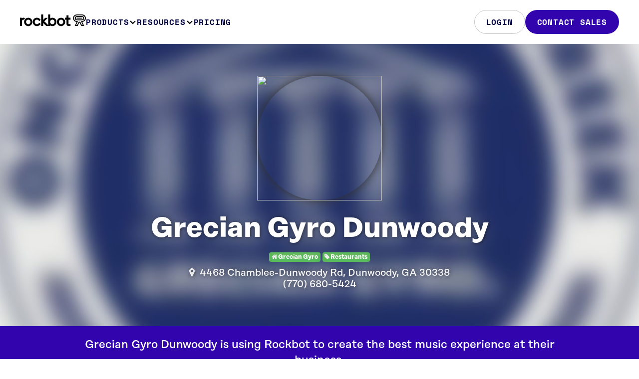

--- FILE ---
content_type: text/html; charset=UTF-8
request_url: https://rockbot.com/venues/grecian-gyro-dunwoody
body_size: 11893
content:
<!DOCTYPE HTML PUBLIC "-//W3C//DTD HTML 4.01//EN">

<html lang="en-us">
	<head prefix="og: http://ogp.me/ns# fb: http://ogp.me/ns/fb# fb_roqbot: http://ogp.me/ns/fb/fb_roqbot#">
		<meta http-equiv="X-UA-Compatible" content="IE=edge,chrome=1" />
		<meta http-equiv="Content-Type" content="text/html; charset=utf-8" />
		<title>Grecian Gyro Dunwoody in Dunwoody, GA | Rockbot</title>
		<link rel="stylesheet" type="text/css" href="https://d2x3f3hu3pbot6.cloudfront.net/static/css/src/bootstrap4.min.css?442133" media="screen" />
<link rel="stylesheet" type="text/css" href="https://d2x3f3hu3pbot6.cloudfront.net/static/css/src/rockbot.css?442133" media="screen" />
<link rel="stylesheet" type="text/css" href="https://d2x3f3hu3pbot6.cloudfront.net/static/css/src/rockbot.header.css?442133" media="screen" />
<link rel="stylesheet" type="text/css" href="https://d2x3f3hu3pbot6.cloudfront.net/static/css/src/rockbot.footer.css?442133" media="screen" />

<!-- Rockbot Marketing Site [Legacy] -->
<!-- <link rel="stylesheet" type="text/css" href="//cloud.typography.com/7209494/6630752/css/fonts.css" /> -->

<!-- Rockbot Web [Test] -->
<!-- <link rel="stylesheet" type="text/css" href="https://cloud.typography.com/7209494/6560372/css/fonts.css" /> -->

<!-- Rockbot Web -->
<!-- <link rel="stylesheet" type="text/css" href="https://cloud.typography.com/7209494/6360372/css/fonts.css" /> -->

<link rel="stylesheet" href="https://maxcdn.bootstrapcdn.com/font-awesome/4.5.0/css/font-awesome.min.css" />
		<meta name="viewport" content="width=device-width, initial-scale=1.0, maximum-scale=1.0, user-scalable=no">
		<meta property="fb:page_id" content="133029106751074" />
		<meta property="fb:app_id" content="160426090641279" />
		<meta property="twitter:account_id" content="91192339" />
				<meta name="description" content="Grecian Gyro Dunwoody is using Rockbot to create the best music experience at their business." /><meta property="og:type"	content="fb_roqbot:venue" /><meta property="og:url" content="https://rockbot.com/venues/grecian-gyro-dunwoody" /><meta property="og:title" content="Grecian Gyro Dunwoody on Rockbot" /><meta property="og:description" content="4468 Chamblee-Dunwoody Rd, Dunwoody, GA" /><meta property="og:image" content="https://d2x3f3hu3pbot6.cloudfront.net/upload/live/groups/300/6/1857386.jpg" /><meta property="twitter:card"	content="photo" /><meta property="twitter:site" content="@GetRockbot" /><meta property="twitter:creator" content="@GetRockbot" /><meta property="twitter:title" content="Grecian Gyro Dunwoody" /><meta property="twitter:image" content="https://d2x3f3hu3pbot6.cloudfront.net/upload/live/groups/300/6/1857386.jpg" /><meta property="fb:app_id" content="160426090641279" /><meta name="apple-itunes-app" content="app-id=401347343">
					<script type="text/javascript" src="//ajax.googleapis.com/ajax/libs/jquery/3.4.1/jquery.min.js"></script>
			<!-- script src="//cdn.optimizely.com/js/155248196.js"></script> -->
			<!-- <script src="https://www.googleoptimize.com/optimize.js?id=OPT-T4WTN3R"></script> -->
						<!-- Google Tag Manager -->
<script>(function(w,d,s,l,i){w[l]=w[l]||[];w[l].push({'gtm.start':
    new Date().getTime(),event:'gtm.js'});var f=d.getElementsByTagName(s)[0],
            j=d.createElement(s),dl=l!='dataLayer'?'&l='+l:'';j.async=true;j.src=
            'https://www.googletagmanager.com/gtm.js?id='+i+dl;f.parentNode.insertBefore(j,f);
            })(window,document,'script','dataLayer','GTM-TMVTBBR');</script>
<!-- End Google Tag Manager -->			<script>(function(w,d,t,r,u){var f,n,i;w[u]=w[u]||[],f=function(){var o={ti:"136019025"};o.q=w[u],w[u]=new UET(o),w[u].push("pageLoad")},n=d.createElement(t),n.src=r,n.async=1,n.onload=n.onreadystatechange=function(){var s=this.readyState;s&&s!=="loaded"&&s!=="complete"||(f(),n.onload=n.onreadystatechange=null)},i=d.getElementsByTagName(t)[0],i.parentNode.insertBefore(n,i)})(window,document,"script","//bat.bing.com/bat.js","uetq");</script>			    <!-- Google tag (gtag.js)-->
    <script async src="https://www.googletagmanager.com/gtag/js?id=G-ZY31TYGXMJ"></script>
    <script>
        window.dataLayer = window.dataLayer || [];
        function gtag(){dataLayer.push(arguments);}
        gtag('js', new Date());

        // To turn on debug mode: add  { 'debug_mode': true } as the third param below. 
        gtag('config', 'G-ZY31TYGXMJ');
    </script>					
		<link rel="stylesheet" href="https://use.typekit.net/gxi4qrt.css">
		<script type="text/javascript" src="//js.hsforms.net/forms/embed/v2.js"></script>
</head>

<body>
<!-- Google Tag Manager (noscript) -->
	<noscript><iframe src="https://www.googletagmanager.com/ns.html?id=GTM-TMVTBBR" height="0" width="0" style="display:none;visibility:hidden"></iframe></noscript>
	<!-- End Google Tag Manager (noscript) -->

		<header class="rb-header">
  <div class="layout-container">
    <div class="header-row">
      <a aria-current="page" href="/" class="logo-link" aria-label="Homepage" data-event="rb-header-logo-link">
        <span class="rb-logo-svg" />
      </a>
      <div class="menu-group">
        <nav class="main-nav">
          <ul>
            <li>
              <button class="nav-control -subnav-true" data-event="rb-header-subnav-toggle">
                Products
                <span class="arrow-down-svg" />
              </button>
              <div class="subnav">
                <div class="subnav-layout -config-lg">
                  <div class="subnav-card -columns-2">
                    <div class="info">
                      <h2 class="title">Audio</h2>
                      <p class="description">Control everything customers hear in your&nbsp;business</p>
                    </div>
                    <ul class="links">
                      <li>
                        <a href="/music-for-business" class data-event="rb-header-subnav-link">
                          <div class="icon">
                            <img src="/static/img/icons/2023/music-for-business.svg" />
                          </div>
                          <span class="title">Music</span>
                          <span class="description">Deliver your ideal sound</span>
                          <img class="arrow-right-svg" />
                        </a>
                      </li>
                      <li>
                        <a href="/audio-messaging" class data-event="rb-header-subnav-link">
                          <div class="icon">
                            <img src="/static/img/icons/2023/audio-messaging.svg" />
                          </div>
                          <span class="title">Audio Messaging</span>
                          <span class="description">Amplify your brand’s voice</span>
                          <img class="arrow-right-svg" />
                        </a>
                      </li>
                      <li>
                        <a href="/request" class data-event="rb-header-subnav-link">
                          <div class="icon">
                            <img src="/static/img/icons/2023/rockbot-request.svg" />
                          </div>
                          <span class="title">Rockbot Request</span>
                          <span class="description">Let guests be the DJ</span>
                          <img class="arrow-right-svg" />
                        </a>
                      </li>
                    </ul>
                  </div>
                  <div class="subnav-card -columns-2">
                    <div class="info">
                      <h2 class="title">Video</h2>
                      <p class="description">Manage all aspects of&nbsp;visual&nbsp;media in your&nbsp;business</p>
                    </div>
                    <ul class="links">
                      <li>
                        <a href="/digital-signage-for-business" class data-event="rb-header-subnav-link">
                          <div class="icon">
                            <img src="/static/img/icons/2023/digital-signage.svg" />
                          </div>
                          <span class="title">Digital Signage</span>
                          <span class="description">Bring your location to life</span>
                          <span class="arrow-right-svg" />
                        </a>
                      </li>
                      <li>
                        <a href="/tv-for-business" class data-event="rb-header-subnav-link">
                          <div class="icon">
                            <img src="/static/img/icons/2023/tv-for-business.svg" />
                          </div>
                          <span class="title">Rockbot TV</span>
                          <span class="description">Captivate your audience</span>
                          <span class="arrow-right-svg" />
                        </a>
                      </li>
                    </ul>
                  </div>
                  <a href="/retail-media" class="subnav-card" data-event="rb-header-subnav-link">
                    <div class="info">
                      <h2 class="title">Retail Media</h2>
                      <p class="description">Monetize your in-store media with audio and visual ads</p>
                    </div>
                    <span class="cta-link">Learn More</span>
                  </a>
                  <a href="/advertising" class="subnav-card" data-event="rb-header-subnav-link">
                    <div class="info">
                      <h2 class="title">Advertise with Us</h2>
                      <p class="description">
                        Reach your audience through premium, out-of-home multi-media ads
                      </p>
                    </div>
                    <span class="cta-link">Learn More</span>
                  </a>
                  <a href="/platform" class="highlight-bar" data-event="rb-header-subnav-link">
                    <p class="description">The most flexible and powerful platform in the market, built for your business.</p>
                    <span class="cta-link">How it works</span>
                  </a>
                </div>
              </div>
            </li>
            <li>
              <button class="nav-control -subnav-true" data-event="rb-header-subnav-toggle">
                Resources
                <span class="arrow-down-svg" />
              </button>
              <div class="subnav">
                <div class="subnav-layout -config-md">
                  <div class="subnav-card -columns-2">
                    <div class="info">
                      <h2 class="title">Getting started</h2>
                      <p class="description">Setup made simple so you can get up and running quickly</p>
                    </div>
                    <ul class="links -minimal-true">
                      <li>
                        <a
                          href="https://rockbot.com/setup"
                          rel="noopener noreferrer"
                          data-event="rb-header-subnav-link"
                        >
                          <span class="title">Hardware Setup</span>
                          <span class="arrow-right-svg" />
                        </a>
                      </li>
                      <li>
                        <a href="/remote-app" class data-event="rb-header-subnav-link">
                          <span class="title">Rockbot Remote</span>
                          <span class="arrow-right-svg" />
                        </a>
                      </li>
                      <li>
                        <a
                          href="https://support.rockbot.com/hc/en-us/sections/7705718076571"
                          rel="noopener noreferrer"
                          data-event="rb-header-subnav-link"
                        >
                          <span class="title">Quick Start Guides</span>
                          <img class="arrow-right-svg" />
                        </a>
                      </li>
                    </ul>
                    <a
                      href="https://support.rockbot.com/hc/en-us/categories/360000775171-Getting-Started"
                      rel="noopener noreferrer"
                      class="cta-link"
                      data-event="rb-header-subnav-link"
                    >
                      Learn More
                    </a>
                  </div>
                  <a href="/about-us" class="block-link set-bg-pulse" data-event="rb-header-subnav-link">About Us</a>
                  <a
                    href="https://support.rockbot.com/hc/en-us"
                    rel="noopener noreferrer"
                    class="block-link set-bg-yellow"
                    data-event="rb-header-subnav-link"
                  >
                    Help &amp; Support
                  </a>
                  <a
                    href="https://blog.rockbot.com"
                    rel="noopener noreferrer"
                    class="block-link set-bg-pulse-dark"
                    data-event="rb-header-subnav-link"
                  >
                    Blog
                  </a>
                </div>
              </div>
            </li>
            <li>
              <a href="/pricing" class="nav-control" data-event="rb-header-nav-link">
                Pricing
                <span class="arrow-right-svg" />
              </a>
            </li>
          </ul>
        </nav>
        <div class="main-ctas">
                    <a
            href="/login"
            rel="noopener noreferrer"
            class="button -filled-false"
            data-event="rb-header-nav-cta"
          >
            Login
          </a>
                    <a href="/contact-sales" class="button" data-event="rb-header-nav-cta">Contact Sales</a>
        </div>
      </div>
      <button class="menu-toggle">
        <img
          src="/static/img/icons/2023/menu-open.svg"
          width="24"
          height="24"
          class="hamburger-icon"
          alt="Open navigation menu"
        />

        <img
          src="/static/img/icons/2023/menu-close.svg"
          width="24"
          height="24"
          class="close-icon"
          alt="Close navigation menu"
          hidden
        />
      </button>
    </div>
  </div>
</header>

<script>
  document.addEventListener('DOMContentLoaded', () => {
    const helpers = {
      hideAllNavigationMenus: (exceptElement) => {
        [...document.querySelectorAll('.rb-header .-subnav-open')].forEach((el) => {
          if (exceptElement !== el) {
            el.classList.remove('-subnav-open');
          }
        });
      },
      hideHamburgerMenu: () => {
        document.querySelector('.rb-header').classList.remove('-has-menu-open');
        document.querySelector('.menu-group').classList.remove('-menu-open');
      },
      toggleHamburgerButton: (shouldBeHidden) => {
        const hamburgerElement = document.querySelector('.hamburger-icon');
        const isHidden = shouldBeHidden || hamburgerElement.hidden;
        hamburgerElement.hidden = !isHidden;
        document.querySelector('.close-icon').hidden = isHidden;
      },
    };

    const setupGlobalEvents = () => {
      window.addEventListener('scroll', (event) => {
        const header = document.querySelector('.rb-header');
        if (this.scrollY === 0) {
          header.classList.remove('-window-scrolled-true');
        } else {
          header.classList.add('-window-scrolled-true');
        }
      });

      document.querySelector('body').addEventListener('click', () => {
        helpers.hideHamburgerMenu();
        helpers.hideAllNavigationMenus();
        helpers.toggleHamburgerButton(true);
      });
    };

    const setupNavigationButtons = () => {
      document.querySelector('.rb-header').addEventListener('click', (e) => e.stopPropagation());

      [...document.querySelectorAll('.rb-header .subnav')].forEach((el) =>
        el.addEventListener('click', (e) => {
          e.stopPropagation();
        })
      );

      [...document.querySelectorAll('.rb-header .-subnav-true')].forEach((el) =>
        el.addEventListener('click', (e) => {
          helpers.hideAllNavigationMenus(el);
          el.classList.toggle('-subnav-open');
        })
      );
    };

    const setupHamburgerButton = () => {
      document.querySelector('.menu-toggle').addEventListener('click', (e) => {
        document.querySelector('body').classList.toggle('-has-menu-open');
        document.querySelector('.rb-header').classList.toggle('-has-menu-open');
        document.querySelector('.menu-group').classList.toggle('-menu-open');
        helpers.toggleHamburgerButton();
      });
    };

    setupNavigationButtons();
    setupHamburgerButton();
    setupGlobalEvents();
  });
</script>

		<!-- Header -->
<div class="header white header-hero" style="background-image: url('https://d2x3f3hu3pbot6.cloudfront.net/upload/live/groups/1920/6/1857386.jpg');">
	<div class="container">
		<div class="row venue-header" itemscope itemtype="http://schema.org/LocalBusiness">
			<div class="center hidden-sm-down"><img width="250" height="250" class="circle" style="box-shadow: 0 0 20px 0 #333;" src="https://maps.googleapis.com/maps/api/staticmap?center=33.921574,-84.314796&zoom=13&size=250x250&maptype=roadmap&markers=color:0x3f86e6%7Clabel:%7C33.921574,-84.314796&key=AIzaSyC3v19-j2T6H0v94_BgsLjD79Z_gWhcabQ" /></div>

			<h1 itemprop="name" style="padding-top: 0.5em;">Grecian Gyro Dunwoody</h1>
			<p class="center"></p>

			<div class="center">
				
									<a class="tag tag-success" href="/groups/grecian-gyro"><i class="fa fa-home"></i> Grecian Gyro </a>
				
									<a class="tag tag-success" href="/groups/restaurants"><i class="fa fa-tag"></i> Restaurants </a>
				
							</div>

			<div class="clear"></div>

			<h2 itemprop="address" itemscope itemtype="http://schema.org/PostalAddress">
				<a target="new" href="https://www.google.com/maps/place/4468+Chamblee-Dunwoody+Rd,+Dunwoody,+GA+30338"><i class="fa fa-map-marker" aria-hidden="true"></i></a>&nbsp;

				<span itemprop="streetAddress">4468 Chamblee-Dunwoody Rd</span>,
				<span itemprop="addressLocality">Dunwoody,
				GA</span>
				<span itemprop="postalCode">30338</span>

				<br />
								<i class="phone"></i><span class="text-inverse inverse-shadow" itemprop="telephone">(770) 680-5424</span>
							</h2>

			<h2 class="center" style="font-size: 2em;">
				
				
				
							</ul>
		</div>
	</div>
</div>


<div class="venue-subheader hidden-md-down">
	<div class="container">
		<div class="row">
			<h3>
				Grecian Gyro Dunwoody is using Rockbot to create the best music experience at their business.
			</h3>

						<div class="hidden-md-down center">
				<a class="preview-auto preview-auto-start" href="#">preview soundtrack</a>
				<a class="preview-auto preview-auto-skip" style="display: none;" href="#">skip</a>
				<a class="preview-auto preview-auto-stop" style="display: none;" href="#">stop</a>
				<br /><br />
				<p class="preview-auto-text">&nbsp;</p>
			</div>
					</div>
	</div>
</div>

<div class="block venue">
	<div class="container">
		<div class="row">
			<div class="col-md-1"></div>

			<div class="col-md-6">
				<h4 class="center" style="padding-bottom: 1.7em;">Top Artists at Grecian Gyro Dunwoody</h4>

																<div id="song-list">
					<span class="preview hidden" data-song="561047" data-title="Koritsaki Mou by Petros Iakovidis"></span>
				</div>
																				<div id="song-list">
					<span class="preview hidden" data-song="560879" data-title="Thalasses Filia by Stefanos Dimosthenous"></span>
				</div>
																				<div id="song-list">
					<span class="preview hidden" data-song="561035" data-title="Ksefigame by Thodoris Ferris"></span>
				</div>
																				<div id="song-list">
					<span class="preview hidden" data-song="570221" data-title="Se Mia Shedia by Glykeria"></span>
				</div>
																				<div id="song-list">
					<span class="preview hidden" data-song="561410" data-title="Mi Milas by Giorgos Sabanis"></span>
				</div>
																				<div id="song-list">
					<span class="preview hidden" data-song="99519" data-title="Afti I Nichta Meni by Dimitra Papiou"></span>
				</div>
																				<div id="song-list">
					<span class="preview hidden" data-song="99666" data-title="Girise Koda Mou by Stratos Dionisiou"></span>
				</div>
																				<div id="song-list">
					<span class="preview hidden" data-song="560885" data-title="Den Chorizoun Oi Kardies (Remix) by Konstantinos Argiros"></span>
				</div>
																				<div id="song-list">
					<span class="preview hidden" data-song="561032" data-title="Na Me Pairneis Kapou Kapou by Sakis Arseniou"></span>
				</div>
																				<div id="song-list">
					<span class="preview hidden" data-song="561050" data-title="Pote Tha Se Do by Nikos Vertis"></span>
				</div>
																				<div id="song-list">
					<span class="preview hidden" data-song="561275" data-title="Ola Ta Mistika by Anastasios Rammos"></span>
				</div>
																				<div id="song-list">
					<span class="preview hidden" data-song="561371" data-title="Zise Mono To Taxidi by Giorgos Tsalikis"></span>
				</div>
																				<div id="song-list">
					<span class="preview hidden" data-song="569117" data-title="Tha Rthoune Stigmes by Christina Koletsa"></span>
				</div>
																				<div id="song-list">
					<span class="preview hidden" data-song="570641" data-title="Kaftra by Antzi Samiou"></span>
				</div>
																				<div id="song-list">
					<span class="preview hidden" data-song="99532" data-title="Ainte Kimisou Kori Mou by Savina Yannatou"></span>
				</div>
																				<div id="song-list">
					<span class="preview hidden" data-song="99549" data-title="Sti Pigi Mia Kopella by Marina Skiadaresi"></span>
				</div>
																				<div id="song-list">
					<span class="preview hidden" data-song="99657" data-title="Stou Feggariou Tin Agalia by Ilias Klonaridis"></span>
				</div>
																				<div id="song-list">
					<span class="preview hidden" data-song="451000" data-title="O Gyros Tou Kosmou by Otherview"></span>
				</div>
																				<div id="song-list">
					<span class="preview hidden" data-song="560882" data-title="Edo Sta Diskola by Nikiforos"></span>
				</div>
																				<div id="song-list">
					<span class="preview hidden" data-song="560966" data-title="Ellinika Milao by Antipas"></span>
				</div>
																				<div id="song-list">
					<span class="preview hidden" data-song="561014" data-title="Mia Kardia Stin Ammo by Rec"></span>
				</div>
																				<div id="song-list">
					<span class="preview hidden" data-song="561017" data-title="Proti Agapi by Ifigenia"></span>
				</div>
																				<div id="song-list">
					<span class="preview hidden" data-song="561173" data-title="Pos Ginetai by Maria Karlaki"></span>
				</div>
																				<div id="song-list">
					<span class="preview hidden" data-song="561287" data-title="Diskola Vradia by Frini"></span>
				</div>
																				<div id="song-list">
					<span class="preview hidden" data-song="561338" data-title="Apopse mi rotas giati by Dimitris Kokotas"></span>
				</div>
																				<div id="song-list">
					<span class="preview hidden" data-song="569075" data-title="Eho Giorti by Panos Kalidis"></span>
				</div>
																				<div id="song-list">
					<span class="preview hidden" data-song="570113" data-title="Melisses by Thanasis Vasilas"></span>
				</div>
																				<div id="song-list">
					<span class="preview hidden" data-song="570755" data-title="Ena Psema by Nikos Vertis"></span>
				</div>
																				<div id="song-list">
					<span class="preview hidden" data-song="976625" data-title="Tichero Asteri by Thodoris Voutsikakis"></span>
				</div>
																				<div id="song-list">
					<span class="preview hidden" data-song="976644" data-title="Ego O Xenos by Nikos Portokaloglou"></span>
				</div>
																				<div id="song-list">
					<span class="preview hidden" data-song="1029989" data-title="Posa Logia by C:real"></span>
				</div>
																				<div id="song-list">
					<span class="preview hidden" data-song="99584" data-title="The Duck by Dimitris Sakalis"></span>
				</div>
																				<div id="song-list">
					<span class="preview hidden" data-song="99622" data-title="I Koultoura by Giorgos Zabetas"></span>
				</div>
																				<div id="song-list">
					<span class="preview hidden" data-song="99627" data-title="An Mas Spasoun To Bouzouki by Giorgos Zabetas"></span>
				</div>
																				<div id="song-list">
					<span class="preview hidden" data-song="99641" data-title="De M'Agapises Pote by Grigoris Petrakos"></span>
				</div>
																				<div id="song-list">
					<span class="preview hidden" data-song="99645" data-title="Paradexou by Antonis Vardis"></span>
				</div>
																				<div id="song-list">
					<span class="preview hidden" data-song="115230" data-title="Poses Hiliades Kalokeria by Demy"></span>
				</div>
																				<div id="song-list">
					<span class="preview hidden" data-song="115238" data-title="Se Hriazomai by Amarillis"></span>
				</div>
																				<div id="song-list">
					<span class="preview hidden" data-song="225038" data-title="Tis Kardias Mou To Grammeno by Padelis Padelidis"></span>
				</div>
																				<div id="song-list">
					<span class="preview hidden" data-song="322443" data-title="An Se Xaso by Natasa Theodoridou"></span>
				</div>
																				<div id="song-list">
					<span class="preview hidden" data-song="322530" data-title="Ta Kleidia by Christos Menidiatis"></span>
				</div>
																				<div id="song-list">
					<span class="preview hidden" data-song="322584" data-title="Skoupise Ta Podia Sou Kai Perase by Pantelis Pantelidis"></span>
				</div>
																				<div id="song-list">
					<span class="preview hidden" data-song="322611" data-title="Protimo Na Petheno by Anna Vissi"></span>
				</div>
																				<div id="song-list">
					<span class="preview hidden" data-song="560288" data-title="Filahto by Katerina Stikoudi"></span>
				</div>
																				<div id="song-list">
					<span class="preview hidden" data-song="560891" data-title="De Me Richneis Tora Pia by Vasiliki Ntanta"></span>
				</div>
																				<div id="song-list">
					<span class="preview hidden" data-song="560993" data-title="Oti Sou Lipi by Hristina Miliou"></span>
				</div>
																				<div id="song-list">
					<span class="preview hidden" data-song="561113" data-title="Meine by Rec"></span>
				</div>
																				<div id="song-list">
					<span class="preview hidden" data-song="561134" data-title="Kratisou Kardia Mou by Gogo Romeou"></span>
				</div>
																				<div id="song-list">
					<span class="preview hidden" data-song="561164" data-title="Amartises by Thanos Tzanis"></span>
				</div>
																				<div id="song-list">
					<span class="preview hidden" data-song="561200" data-title="Oi Fovoi Tou Prigkipa by Stereo Soul"></span>
				</div>
																				<div id="song-list">
					<span class="preview hidden" data-song="561203" data-title="An Akoma M' Agapas by Giannis Vardis"></span>
				</div>
																				<div id="song-list">
					<span class="preview hidden" data-song="561221" data-title="To Kyma by Melisses"></span>
				</div>
																				<div id="song-list">
					<span class="preview hidden" data-song="561329" data-title="Ki Esi Tha Figeis by Giorgos Karadimos"></span>
				</div>
																				<div id="song-list">
					<span class="preview hidden" data-song="561335" data-title="Pos tha zisoume horia by Themis Adamantidis"></span>
				</div>
																				<div id="song-list">
					<span class="preview hidden" data-song="561344" data-title="Kai Zilevo Pou S Ehei by Stan"></span>
				</div>
																				<div id="song-list">
					<span class="preview hidden" data-song="561380" data-title="De Mporoume Na Maste Mazi by Melisses"></span>
				</div>
																				<div id="song-list">
					<span class="preview hidden" data-song="561407" data-title="Na Tis Peis by Konstantinos Argiros"></span>
				</div>
																				<div id="song-list">
					<span class="preview hidden" data-song="561473" data-title="To Spiti Mou To Patriko by George Dalaras"></span>
				</div>
																				<div id="song-list">
					<span class="preview hidden" data-song="561476" data-title="Psithiros Sti Monaxia by Yiannis Kotsiras"></span>
				</div>
																				<div id="song-list">
					<span class="preview hidden" data-song="564530" data-title="De Ginetai by Elli Kokkinou"></span>
				</div>
																				<div id="song-list">
					<span class="preview hidden" data-song="564761" data-title="Koita by Eleana Papaioannou"></span>
				</div>
																				<div id="song-list">
					<span class="preview hidden" data-song="569396" data-title="Kaigomai by Christos Menidiatis"></span>
				</div>
																				<div id="song-list">
					<span class="preview hidden" data-song="569525" data-title="Pira Synnefo Dyo Topia by Giannis Poulopoulos"></span>
				</div>
																				<div id="song-list">
					<span class="preview hidden" data-song="570116" data-title="Sta Ipa Ola by Thanasis Vasilas"></span>
				</div>
																				<div id="song-list">
					<span class="preview hidden" data-song="570257" data-title="Glenta Ti Zoi (Ti Ta Theleis Ta Lefta) by Eleni Vitali"></span>
				</div>
																				<div id="song-list">
					<span class="preview hidden" data-song="570329" data-title="Erinaki by Manolis Pappos"></span>
				</div>
																				<div id="song-list">
					<span class="preview hidden" data-song="570617" data-title="Den Miloun I Margarites by Villy Razi"></span>
				</div>
																				<div id="song-list">
					<span class="preview hidden" data-song="570638" data-title="Gramma se paleo simfititi by Vasilis Lekkas"></span>
				</div>
																				<div id="song-list">
					<span class="preview hidden" data-song="570668" data-title="Sto Keli 33 by Giorgos Margaritis"></span>
				</div>
																				<div id="song-list">
					<span class="preview hidden" data-song="570671" data-title="Kato Ap' Ti Markiza by Viki Mosholiou"></span>
				</div>
																				<div id="song-list">
					<span class="preview hidden" data-song="570758" data-title="Erotevmenos Eimai by Nikiforos"></span>
				</div>
																				<div id="song-list">
					<span class="preview hidden" data-song="570788" data-title="Ta Magia by Alexia"></span>
				</div>
																				<div id="song-list">
					<span class="preview hidden" data-song="570860" data-title="Ah! Kindineuo by Melina Aslanidou"></span>
				</div>
																				<div id="song-list">
					<span class="preview hidden" data-song="571040" data-title="To Zeibekiko tis Evdokias by Thanasis Vasilas"></span>
				</div>
																				<div id="song-list">
					<span class="preview hidden" data-song="571388" data-title="Roz by Giannis Miliokas"></span>
				</div>
																				<div id="song-list">
					<span class="preview hidden" data-song="615204" data-title="Zitise mou by Nikos Makropoulos"></span>
				</div>
																				<div id="song-list">
					<span class="preview hidden" data-song="751613" data-title="Erota mou agiatrefte by Zafiris Melas"></span>
				</div>
																				<div id="song-list">
					<span class="preview hidden" data-song="976643" data-title="Erotiko by Manolis Mitsias"></span>
				</div>
																				<div id="song-list">
					<span class="preview hidden" data-song="976647" data-title="Einai Entaxei Mazi Mou by Eleni Tsaligopoulou"></span>
				</div>
																				<div id="song-list">
					<span class="preview hidden" data-song="976900" data-title="Ora Sou Kali by Prodromos"></span>
				</div>
																				<div id="song-list">
					<span class="preview hidden" data-song="1029984" data-title="Otan Me Koitas by Ilias Vrettos"></span>
				</div>
																				<div id="song-list">
					<span class="preview hidden" data-song="1030005" data-title="Na 'Se Kala by Pantelis Pantelidis"></span>
				</div>
																				<div id="song-list">
					<span class="preview hidden" data-song="56381" data-title="Noah's Dove by 10,000 Maniacs"></span>
				</div>
																				<div id="song-list">
					<span class="preview hidden" data-song="99510" data-title="Theos Pou Me Ksehase by Litsa Giagousi"></span>
				</div>
																				<div id="song-list">
					<span class="preview hidden" data-song="99512" data-title="M' Aresi Na Min Leo Polla by Ypogia Revmata"></span>
				</div>
																				<div id="song-list">
					<span class="preview hidden" data-song="99516" data-title="Ta Kavourakia by Christina Maragozi"></span>
				</div>
																				<div id="song-list">
					<span class="preview hidden" data-song="99517" data-title="Mia Gineka Mono Kseri by Keti Grey"></span>
				</div>
																				<div id="song-list">
					<span class="preview hidden" data-song="99544" data-title="Chromata by Ekeinos & Ekeinos"></span>
				</div>
																				<div id="song-list">
					<span class="preview hidden" data-song="99548" data-title="Den Ise Erotas Esi by 2002 GR"></span>
				</div>
																				<div id="song-list">
					<span class="preview hidden" data-song="99561" data-title="To Vatrahaki by Sakis Rouvas"></span>
				</div>
																				<div id="song-list">
					<span class="preview hidden" data-song="99567" data-title="Sámpa Mou Xiyiésai by Lítsa, Manólis Khiótis"></span>
				</div>
																				<div id="song-list">
					<span class="preview hidden" data-song="99624" data-title="O Batiris by Giorgos Zabetas"></span>
				</div>
																				<div id="song-list">
					<span class="preview hidden" data-song="99628" data-title="Mia Gineka Ftei by Tolis Voskopoulos"></span>
				</div>
																				<div id="song-list">
					<span class="preview hidden" data-song="99635" data-title="Se Psachno Stin Athina by Eleana Papaioannou"></span>
				</div>
																				<div id="song-list">
					<span class="preview hidden" data-song="99636" data-title="Pikra by Eleana Papaioannou"></span>
				</div>
																				<div id="song-list">
					<span class="preview hidden" data-song="102157" data-title="Simiosate Diplo... by Nikos Ikonomopoulos"></span>
				</div>
																				<div id="song-list">
					<span class="preview hidden" data-song="115236" data-title="I Mazi Sou I Thanatos by Nikos Kourkoulis"></span>
				</div>
																				<div id="song-list">
					<span class="preview hidden" data-song="115264" data-title="To Kalitero Pedi by Giannis Ploutarhos"></span>
				</div>
																				<div id="song-list">
					<span class="preview hidden" data-song="136102" data-title="Apo To A Os To W (Apo To Alpha Os To Omega) by Stavento"></span>
				</div>
																				<div id="song-list">
					<span class="preview hidden" data-song="225041" data-title="Metro Antistrofa (5, 4, 3, 2, 1) by Konstantinos Koufos"></span>
				</div>
																				<div id="song-list">
					<span class="preview hidden" data-song="322335" data-title="Tilefonise Mou by Giorgos Giannias"></span>
				</div>
																
				<ul class="col-lg-12">
																<li class="col-lg-4 col-xs-6 center" style="height: 13em;">
					<img class="circle img-fluid" src="https://d2x3f3hu3pbot6.cloudfront.net/upload/live/artists/150/3/1782143.jpg" />
					<p>Petros Iakovidis</p>
				</li>
																				<li class="col-lg-4 col-xs-6 center" style="height: 13em;">
					<img class="circle img-fluid" src="https://d2x3f3hu3pbot6.cloudfront.net/upload/live/artists/150/7/1781897.jpg" />
					<p>Stefanos Dimosthenous</p>
				</li>
																				<li class="col-lg-4 col-xs-6 center" style="height: 13em;">
					<img class="circle img-fluid" src="https://d2x3f3hu3pbot6.cloudfront.net/upload/live/artists/150/5/1782125.jpg" />
					<p>Thodoris Ferris</p>
				</li>
																				<li class="col-lg-4 col-xs-6 center" style="height: 13em;">
					<img class="circle img-fluid" src="https://d2x3f3hu3pbot6.cloudfront.net/upload/live/artists/150/9/1799759.jpg" />
					<p>Glykeria</p>
				</li>
																				<li class="col-lg-4 col-xs-6 center" style="height: 13em;">
					<img class="circle img-fluid" src="https://d2x3f3hu3pbot6.cloudfront.net/upload/live/artists/150/9/1781909.jpg" />
					<p>Giorgos Sabanis</p>
				</li>
																				<li class="col-lg-4 col-xs-6 center" style="height: 13em;">
					<img class="circle img-fluid" src="https://d2x3f3hu3pbot6.cloudfront.net/upload/live/artists/150/8/310858.jpg" />
					<p>Dimitra Papiou</p>
				</li>
																				<li class="col-lg-4 col-xs-6 center" style="height: 13em;">
					<img class="circle img-fluid" src="https://d2x3f3hu3pbot6.cloudfront.net/upload/live/artists/150/4/310944.jpg" />
					<p>Stratos Dionisiou</p>
				</li>
																				<li class="col-lg-4 col-xs-6 center" style="height: 13em;">
					<img class="circle img-fluid" src="https://d2x3f3hu3pbot6.cloudfront.net/upload/live/artists/150/8/2452158.jpg" />
					<p>Konstantinos Argiros</p>
				</li>
																				<li class="col-lg-4 col-xs-6 center" style="height: 13em;">
					<img class="circle img-fluid" src="https://d2x3f3hu3pbot6.cloudfront.net/upload/live/artists/150/3/1225293.jpg" />
					<p>Sakis Arseniou</p>
				</li>
																				<li class="col-lg-4 col-xs-6 center" style="height: 13em;">
					<img class="circle img-fluid" src="https://d2x3f3hu3pbot6.cloudfront.net/upload/live/artists/150/7/2722937.jpg" />
					<p>Nikos Vertis</p>
				</li>
																				<li class="col-lg-4 col-xs-6 center" style="height: 13em;">
					<img class="circle img-fluid" src="https://d2x3f3hu3pbot6.cloudfront.net/upload/live/artists/150/9/1782389.jpg" />
					<p>Anastasios Rammos</p>
				</li>
																				<li class="col-lg-4 col-xs-6 center" style="height: 13em;">
					<img class="circle img-fluid" src="https://d2x3f3hu3pbot6.cloudfront.net/upload/live/artists/150/6/2676066.jpg" />
					<p>Giorgos Tsalikis</p>
				</li>
																				</ul>
			</div>

			<div class="col-md-4">
							</div>
		</div>
	</div>
</div>


<!-- Trial -->
<div class="block block-trial" style="background-image: url('https://d2x3f3hu3pbot6.cloudfront.net/static/img/marketing/headers/polygon.png?442133');">
	<div class="center container">
	<div class="center">
		<br />
		<h3 class="core-header">Get Started with Rockbot Today</h3>
		<br />
    
		  <a href="/trial" class="trial-start track-click" data-event="StartTrial" data-location="footer"><button class="button-left button-white button-white-xlarge"><h6>Try It Free</h6><p>No Credit Card Required</p></button></a>

		<a href="#" class="enterpriseModal track-click" data-event="LearnMore" data-location="footer" data-toggle="modal"><button class="button-white button-white-xlarge"><h6>Learn More</h6><p>Request A Consultation</p></button></a></a>
	</div>
</div></div>

<!-- Contact Modal -->
<div class="modal fade" id="enterprise" tabindex="-1" role="dialog" aria-labelledby="enterpriseModal" aria-hidden="true">
	<div class="modal-dialog" role="document">
		<div class="modal-content">
			<div class="modal-body">
				<a href="#" data-toggle="modal" data-target="#enterprise"><img class="dim-close" src="https://d2x3f3hu3pbot6.cloudfront.net/static/img/marketing/icons/close-icon.png?442133" /></a>
				<div class="learn-more-modal">
					<h3>Learn More About Rockbot</h3>
					<p>Enter your info below to receive a free consultation for your business.</p>
				</div>
				<div class="pricing-modal">
					<p>Enter your info below to receive a quote for your business. We’ll get back to you within 1 business day.</p>
				</div>
				<div class="enterprise-modal">
					<p>Enter your info below to learn more about Rockbot Enterprise pricing. We'll get back to you within 1 business day.</p>
				</div>
				<div class="trial-modal">
					<p>The Rockbot trial is for Small Businesses only. If you operate 5 or more locations, enter your info below to receive an Enterprise consultation of Rockbot.</p>
				</div>
								<form id="consultation-request" method="post"  action="/trial/request_success?v=grecian-gyro-dunwoody" >
					<input class="quoteRequest" type="hidden" name="sQuote" value=""/>
					<input class="pageName" type="hidden" name="sPageName" value=""/>
					<input class="sendTo" type="hidden" name="sSendTo" value=""/>
											<input type="hidden" name="sUrlQuery" value="v=grecian-gyro-dunwoody					
										<input class="pageTitle amplitude-event" type="hidden" name="sPageTitle" value="Grecian Gyro Dunwoody in Dunwoody, GA"/>
					<fieldset>
						<div class="row">
							<div class="col-sm-6">
								<label>Name</label>
								<input class="input-text amplitude-event" type="text" name="sName" placeholder="John Doe" required="" value="">
							</div>
							<div class="col-sm-6">
								<label>Email</label>
								<input class="input-text amplitude-event" type="email" name="sEmail" placeholder="john_doe@gmail.com" required="" value="">
							</div>
						</div>
						
						<div class="row">
							<div class="col-sm-6">
								<label>Phone</label>
								<input class="input-text format-phone amplitude-event" type="text" name="sPhone" placeholder="555-555-5555" required="" value="">
							</div>
							<div class="col-sm-6">
								<label>Business Name</label>
								<input class="input-text amplitude-event" type="text" name="sBusiness" placeholder="John's Doe-nuts" required="" value="">
							</div>
						</div>

						<div class="row">
							<div class="col-sm-6">
								<label>Number of Locations</label>
								<select class="input-text locations-dropdown amplitude-event" name="sLocations" required="">
									<option value="" disabled selected></option>
									<option  value="1">1</option>
									<option  value="2-4">2-4</option>
									<option  value="5-10">5-10</option>
									<option  value="11-20">11-20</option>
									<option  value="21-100">21-100</option>
									<option  value="101-500">101-500</option>
									<option  value="501-1,000">501-1,000</option>
									<option  value="1,000-5,000">1,000-5,000</option>
									<option  value="+5,000">+5,000</option>
								</select>
							</div>
							<div class="col-sm-6">
								<label>Business Type</label>
								<select class="input-text amplitude-event" name="sType" required="">
									<option value="" disabled selected></option>
									<option value="5" >Automotive</option>
									<option value="1" >Bar</option>
									<option value="10" >Casino</option>
									<option value="17" >Consultant</option>
									<option value="12" >Corporate Office</option>
									<option value="9" >Educational Institution</option>
									<option value="11" >Entertainment/Attraction</option>
									<option value="13" >Event</option>
									<option value="3" >Fitness</option>
									<option value="14" >Healthcare</option>
									<option value="19" >Hotel</option>
									<option value="15" >Multi-Unit Residential</option>
									<option value="18" >Reseller Partner</option>
									<option value="2" >Restaurant</option>
									<option value="4" >Retail</option>
									<option value="16" >Salon & Spa</option>
									<option value="0" >Other</option>
								</select>
							</div>
						</div>

						<div class="row">
							<div class="col-sm-6">
								<label>Role</label>
								<select class="input-text amplitude-event" name="sRole" required="">
									<option value="" disabled selected></option>
									<option  value="1">Owner</option>
									<option  value="2">Manager</option>
									<option  value="3">Staff</option>
									<option  value="4">Marketing</option>
									<option  value="5">IT</option>
									<option  value="6">Operations</option>
									<option  value="7">Visitor</option>
									<option  value="0">Other</option>
								</select>
							</div>
							<div class="col-sm-6">
																<label>Current Music Solution</label>
								<select class="input-text amplitude-event" name="sMusicSolution" required="">
									<option value="" disabled selected></option>
									<option  value="1">Mood / Muzak</option>
									<option  value="2">Play Network</option>
									<option  value="3">Pandora</option>
									<option  value="4">Spotify</option>
									<option  value="5">Sirius XM / Radio</option>
									<option  value="6">Direct TV / Cable</option>
									<option  value="7">Jukebox</option>
									<option  value="8">iPod</option>
									<option  value="9">None</option>
									<option  value="0">Other</option>
								</select>
															</div>
						</div>

						<div class="row" style="margin:0;">
							<label>I'm interested in:</label>
							<div style="padding: 2px;">
								<input type="checkbox" name="bInfoMusic" value="1" /> Music &nbsp;
								<input type="checkbox" name="bInfoSignage" value="1" /> Digital Signage &nbsp;
								<input type="checkbox" name="bInfoTV" value="1" /> TV &nbsp;<br class="hidden-lg-up" />
								<input type="checkbox" name="bInfoMessaging" value="1" /> Audio Messaging &nbsp;
								<input type="checkbox" name="bInfoRequest" value="1" /> Rockbot Request
							</div>
						</div>

						<div class="row" style="margin:8px 0 0 0;">
							<label>Message (optional)</label>
							<textarea maxlength="255" rows="3" id="contact-message" class="input-text amplitude-event" name="sBody" placeholder=""></textarea>
						</div>
						<input type="hidden" name="utm_medium" value="" />
						<input type="hidden" name="utm_source" value="" />
						<input type="hidden" name="utm_content" value="" />
						<input type="hidden" name="utm_campaign" value="" />
						<input type="hidden" name="utm_term" value="" />
					</fieldset>
					<div class="row center">
						<input type="submit" class="button-blue button-blue-large track-click" name="bRequestConsultation" data-event="LearnMore_Submit" value="Submit" />
						<br />
					</div>
				</form>
			</div>
		</div>
	</div>
</div>

		<footer class="rb-footer">
  <div class="layout-container">
    <div class="footer-column">
      <div class="top-row">
        <div class="footer-form">
          <div class="form-column">
            <h2 class="form-title set-h3">Sign up for the newsletter</h2>
            <div class="inline-form">
              <div id="hubspot-form-footer" class="form-embed -platform-hubspot" data-lpignore="true"></div>
            </div>
          </div>
        </div>
        <div class="footer-nav">
          <div class="nav-set">
            <div class="nav-group">
              <h2 class="nav-heading">Products</h2>
              <ul class="nav-list">
                <li><a href="/music-for-business" class="" data-event="rb-footer-nav-link">Music</a></li>
                <li><a href="/tv-for-business" class="" data-event="rb-footer-nav-link">TV</a></li>
                <li>
                  <a href="/digital-signage-for-business" class="" data-event="rb-footer-nav-link">Digital Signage</a>
                </li>
                <li><a href="/advertising" class="" data-event="rb-footer-nav-link">Advertising</a></li>
                <li><a href="/audio-messaging" class="" data-event="rb-footer-nav-link">Audio Messaging</a></li>
                <li><a href="/request" class="" data-event="rb-footer-nav-link">Rockbot Request</a></li>
                <li><a href="/pricing" class="" data-event="rb-footer-nav-link">Pricing</a></li>
              </ul>
            </div>
          </div>
          <div class="nav-set">
            <div class="nav-group hide-min-xs">
              <h2 class="nav-heading">Apps</h2>
              <ul class="nav-list">
                <li><a href="/remote-app" class="" data-event="rb-footer-nav-link">Remote App</a></li>
                <li><a href="/request-app" class="" data-event="rb-footer-nav-link">Request App</a></li>
              </ul>
            </div>
            <div class="nav-group hide-max-xs">
              <h2 class="nav-heading">Resources</h2>
              <ul class="nav-list">
                <li>
                  <a
                    href="https://support.rockbot.com/hc/en-us/categories/360000775171-Getting-Started"
                    rel="noopener noreferrer"
                    data-event="rb-footer-nav-link"
                  >
                    Getting Started
                  </a>
                </li>
                <li>
                  <a href="https://rockbot.com/setup" rel="noopener noreferrer" data-event="rb-footer-nav-link">
                    Hardware Setup
                  </a>
                </li>
                <li>
                  <a
                    href="https://support.rockbot.com/hc/en-us/sections/7705718076571"
                    rel="noopener noreferrer"
                    data-event="rb-footer-nav-link"
                  >
                    Quick Start Guides
                  </a>
                </li>
                <li>
                  <a
                    href="https://support.rockbot.com/hc/en-us"
                    rel="noopener noreferrer"
                    data-event="rb-footer-nav-link"
                  >
                    Help &amp; Support
                  </a>
                </li>
                <li>
                  <a href="https://blog.rockbot.com" rel="noopener noreferrer" data-event="rb-footer-nav-link">Blog</a>
                </li>
              </ul>
            </div>
          </div>
          <div class="nav-set">
            <div class="nav-group hide-max-xs">
              <h2 class="nav-heading">Apps</h2>
              <ul class="nav-list">
                <li><a href="/remote-app" class="" data-event="rb-footer-nav-link">Remote App</a></li>
                <li><a href="/request-app" class="" data-event="rb-footer-nav-link">Request App</a></li>
              </ul>
            </div>
            <div class="nav-group hide-min-xs">
              <h2 class="nav-heading">Resources</h2>
              <ul class="nav-list">
                <li>
                  <a
                    href="https://support.rockbot.com/hc/en-us/categories/360000775171-Getting-Started"
                    rel="noopener noreferrer"
                    data-event="rb-footer-nav-link"
                  >
                    Getting Started
                  </a>
                </li>
                <li>
                  <a href="https://rockbot.com/setup" rel="noopener noreferrer" data-event="rb-footer-nav-link">
                    Hardware Setup
                  </a>
                </li>
                <li>
                  <a
                    href="https://support.rockbot.com/hc/en-us/sections/7705718076571"
                    rel="noopener noreferrer"
                    data-event="rb-footer-nav-link"
                  >
                    Quick Start Guides
                  </a>
                </li>
                <li>
                  <a
                    href="https://support.rockbot.com/hc/en-us"
                    rel="noopener noreferrer"
                    data-event="rb-footer-nav-link"
                  >
                    Help &amp; Support
                  </a>
                </li>
                <li>
                  <a href="https://blog.rockbot.com" rel="noopener noreferrer" data-event="rb-footer-nav-link">Blog</a>
                </li>
              </ul>
            </div>
            <div class="nav-group">
              <h2 class="nav-heading">Company</h2>
              <ul class="nav-list">
                <li><a href="/about-us" class="" data-event="rb-footer-nav-link">About</a></li>
                <li><a href="/careers" class="" data-event="rb-footer-nav-link">Careers</a></li>
                <li><a href="/contact" class="" data-event="rb-footer-nav-link">Contact</a></li>
              </ul>
            </div>
          </div>
        </div>
      </div>
      <div class="bottom-row">
        <span class="copyright">
          <img src="/static/img/icons/2023/copyright.svg" alt="Copyright" />
          <span>2025 Rockbot, Inc.</span>
        </span>
        <ul class="legal-nav">
          <li><a href="/terms" class="" data-event="rb-footer-legal-link">Terms</a></li>
          <li><a href="/privacy" class="" data-event="rb-footer-legal-link">Privacy</a></li>
          <li><a href="/licensing" class="" data-event="rb-footer-legal-link">Licensing</a></li>
        </ul>
        <ul class="social-links">
          <li>
            <a href="https://www.facebook.com/GetRockbot/" rel="noopener noreferrer" data-event="rb-footer-social-link">
              <img src="/static/img/icons/2023/facebook.svg" alt="Facebook" />
            </a>
          </li>
          <li>
            <a
              href="https://www.instagram.com/getrockbot/"
              rel="noopener noreferrer"
              data-event="rb-footer-social-link"
            >
              <img src="/static/img/icons/2023/instagram.svg" alt="Instagram" />
            </a>
          </li>
          <li>
            <a href="https://twitter.com/getrockbot" rel="noopener noreferrer" data-event="rb-footer-social-link">
              <img src="/static/img/icons/2023/x.svg" alt="Twitter" />
            </a>
          </li>
          <li>
            <a
              href="https://www.linkedin.com/company/rockbot/"
              rel="noopener noreferrer"
              data-event="rb-footer-social-link"
            >
              <img src="/static/img/icons/2023/linkedin.svg" alt="LinkedIn" />
            </a>
          </li>
        </ul>
      </div>
    </div>
  </div>
</footer>

<script>
  document.addEventListener('DOMContentLoaded', () => {
    window.hbspt.forms.create({
      region: 'na1',
      portalId: '351146',
      formId: '265c289f-de11-430b-8b54-281da4c0919f',
      target: '#hubspot-form-footer',
      onFormReady: () => {
        document.querySelector('.hs-input[name="email"]').setAttribute('data-lpignore', 'true');
      },
    });
  });
</script>

		<div id="toast"></div>
		<img alt="" id="loading" src="https://d2x3f3hu3pbot6.cloudfront.net/static/img/common/loading.gif?442133" />

		<div id="jplayer"></div>
	</body>

	<script type="text/javascript" src="https://d2x3f3hu3pbot6.cloudfront.net/static/js/src/lib/tether.min.js?442133"></script>
<script type="text/javascript" src="https://d2x3f3hu3pbot6.cloudfront.net/static/js/src/lib/bootstrap4.min.js?442133"></script>

<script type="text/javascript" src="https://d2x3f3hu3pbot6.cloudfront.net/static/js/src/rockbot.js?442133"></script>
<script type="text/javascript" src="https://cdnjs.cloudflare.com/ajax/libs/unveil/1.3.0/jquery.unveil.min.js"></script>

<script type="text/javascript" src="https://d2x3f3hu3pbot6.cloudfront.net/static/js/src/lib/jquery.jplayer.js"></script>

	<script type="text/javascript">
		$(document).ready(function () {
				Preview.init({'bToasts':true});				});
	</script>

<script type="text/javascript">
	var bLoggedIn = '';
	var idUser = 0;
	var amplitude;
</script>

	<script type="text/javascript">
	// Amplitude Javascript SDK v4.5.2
    (function(e,t){var n=e.amplitude||{_q:[],_iq:{}};var r=t.createElement("script")
    ;r.type="text/javascript";r.async=true
    ;r.src="https://cdn.amplitude.com/libs/amplitude-4.5.2-min.gz.js"
    ;r.onload=function(){if(e.amplitude.runQueuedFunctions){
    e.amplitude.runQueuedFunctions()}else{
    console.log("[Amplitude] Error: could not load SDK")}}
    ;var i=t.getElementsByTagName("script")[0];i.parentNode.insertBefore(r,i)
    ;function s(e,t){e.prototype[t]=function(){
    this._q.push([t].concat(Array.prototype.slice.call(arguments,0)));return this}}
    var o=function(){this._q=[];return this}
    ;var a=["add","append","clearAll","prepend","set","setOnce","unset"]
    ;for(var u=0;u<a.length;u++){s(o,a[u])}n.Identify=o;var c=function(){this._q=[]
            ;return this}
    ;var l=["setProductId","setQuantity","setPrice","setRevenueType","setEventProperties"]
    ;for(var p=0;p<l.length;p++){s(c,l[p])}n.Revenue=c
    ;var d=["init","logEvent","logRevenue","setUserId","setUserProperties","setOptOut",
        "setVersionName","setDomain","setDeviceId","setGlobalUserProperties","identify",
        "clearUserProperties","setGroup","logRevenueV2","regenerateDeviceId","logEventWithTimestamp",
        "logEventWithGroups","setSessionId","resetSessionId"]
    ;function v(e){function t(t){e[t]=function(){
    e._q.push([t].concat(Array.prototype.slice.call(arguments,0)))}}
    for(var n=0;n<d.length;n++){t(d[n])}}v(n);n.getInstance=function(e){
        e=(!e||e.length===0?"$default_instance":e).toLowerCase()
        ;if(!n._iq.hasOwnProperty(e)){n._iq[e]={_q:[]};v(n._iq[e])}return n._iq[e]}
    ;e.amplitude=n})(window,document);

	amplitude.getInstance().init("80cf866b2e0940e9af11b1ce34c3f30a");

	$(document).ready(function () {
														amplitude.getInstance().logEvent('Array');
									
		
		if (!userProperties) {
			var userProperties = {};
		}

					var cookie = document.cookie;
			if (typeof(cookie) === 'string') {
				cookie = cookie.split('roqbot-ampreset=1');
			}
			if (Array.isArray(cookie) && cookie.length === 2) {
				Authentication.removeCookie('roqbot-ampreset');
				amplitude.getInstance().setUserId(null);
				amplitude.getInstance().regenerateDeviceId();
			}
			amplitude.getInstance().setUserProperties(userProperties);
			});
</script>
	<script type="text/javascript" id="hs-script-loader" async defer src="//js.hs-scripts.com/351146.js"></script>
	











</html>


--- FILE ---
content_type: text/css
request_url: https://d2x3f3hu3pbot6.cloudfront.net/static/css/src/rockbot.css?442133
body_size: 18185
content:
/*
ROCKBOT COLOR PALETTE:

Dark Blue  #4A5BFF
Blue #4A5BFF
Light / Hover Blue #4A5BFF
Link Blue  #0275D8
Dark Grey #4A4848
Grey #7E7C7C
Light Grey #A5A5A5
Lightest Grey #CCCCCC
Off-White background #F8F8F8
Darker Off-White #F3F3F3 (block bg-alt, inverse forms)


REBRAND COLORS:
Deep Pulse: #3204AD
Light Pulse: #4A5BFF
Blue Black: #000044
Coral: #EE8469
*/

/**************
Default Styles
***************/
@font-face {
	font-family: "Rational Display";
	src: url("../../fonts/rational-display/medium.woff2");
	font-weight: 400;
}
@font-face {
	font-family: "Rational Display";
	src: url("../../fonts/rational-display/bold.woff2");
	font-weight: 700;
}
@font-face {
	font-family: "Rational Display";
	src: url("../../fonts/rational-display/semibold.woff2");
	font-weight: 600;
}
@font-face {
	font-family: "Rational Display";
	src: url("../../fonts/rational-display/medium-italic.woff2");
	font-style: italic;
}

html {
	height: 100%;
}

body {
	font-family: "Rational Display", system-ui, sans-serif;
	font-style: normal;
	font-weight: 400;
	overflow-x: hidden;
	height: auto;
}

/*
IMPORTANT - Fixes bootstrap modal open bug

body.modal-open nav {
	padding-right:37px;
}

body.modal-open .nav {
	padding-right:32px;
}

body.modal-open .trial-nav, body.modal-open .trial-wrapper {
	padding-right:0px !important;
}

body.modal-open .trial-nav.trial-overflow, body.modal-open .trial-wrapper.trial-overflow {
	padding-right:15px !important;
}

body.modal-open {
	padding-right: 15px !important;
	overflow: hidden;
	position: fixed;
	width: 100%;
}
*/

body.dark {
	background-color: #f3f3f3;
}

ul {
	list-style: none;
	padding: 0;
	margin: 0;
}

img {
	padding: 0;
	margin: 0;
}

a[href^="tel"] {
	color: inherit !important;
}

img.screenshot {
	margin:1em auto 0;
	display:block;
	max-height: 200px;
	max-width: 350px;
}

a {
	color: #3204AD;
}

a:hover {
	text-decoration: none !important;
	cursor: pointer;
}

a:focus {
	text-decoration: none;
}

a[disabled] {
	background-color: #87ACE7;
	pointer-events: none;
	cursor: default;
}

a[disabled] img{
	background-color: #87ACE7 !important;
}

a[disabled]:hover {
	background-color: #87ACE7;
}

hr {
	color: #EEE;
}

fieldset {
	margin: 0.5em 1em;
}

fieldset label {
	margin: 0 0 0.1em 0;
	font-weight: 700;
	display: block;
	color: #4B4848;
	padding-left: 2px;
	top: 2px;
	position: relative;
	font-size: .9em;
}

fieldset label div {
	font-weight: 600 !important;
	color: #4A4848;
	padding-left: 5px;
	display: inline-block;
}

fieldset .input-text {
	width: 100%;
	margin: 0 0 1.5em 0 !important;
	padding-top: 10px;
    padding-bottom: 10px;
}

fieldset select {
	height:2.85em;
	margin: 0 0 1.5em 0 !important;
}

fieldset textarea {
	width: 100%;
	margin: 0 0 1.5em 0 !important;
}

fieldset h4 {
	margin: 0 0 0.8em 0;
	color: #999;
	font-size: 1.4em;
}

fieldset.inverse label {
	display:inline-block;
	margin-bottom:.5rem;
	line-height:0;
}

fieldset.inverse select {
	margin: 0 0 !important;
	width:100%;
	height:2.75rem !important;
	background-color:white;
	font-size:1rem;
	border: 1px solid #E8E8E8;
}

fieldset.inverse input {
	width:100% !important;
	height:2.75rem;
	background-color:white;
	border: 1px solid #E8E8E8;
}

fieldset.inverse div.formSpacing {
	padding:0 0 1rem 0;
}

fieldset.inverse div.webFormSpacing {
	padding:1rem 0;
}

ul.inverse {
	display:inline-block;
	padding:2rem 1rem 3rem 1rem;
}

ul.inverse i {
	color:#1872EC;
	width:1.5rem;
	padding:.25rem 0 0 0;
}

ul.inverse span {
	padding:0 0;
}

ul.inverse li.listSpacing {
	margin: 1rem 0;
	line-height:1.5rem;
}

ul.inverse li.mobileSpacing {
	margin: 1rem 0;
	line-height:1.5rem;
}

ul.inverse li.webSpacing {
	margin: 1rem 0;
	line-height:1.5rem;
}

ul.horizontal li {
	float: left;
	margin: 0 0.2em;
}

form.inverse {
	float:none; padding:0 0; display:inline-block;
}

button[disabled] {
	background-color: #87ACE7;
}

button[disabled] img{
	background-color: #87ACE7 !important;
}

button[disabled]:hover {
	background-color: #87ACE7;
}

.content {
	padding: 2em 0.5em;
}

/************
Common Styles
*************/
.feature-list-small {
	padding: 20px 0 0 10px;
}

.feature-list-small li {
	float: left;
	padding: 20px 10px;
}

.feature-list-small img {
	height: 80px;
	width: 80px;
	float: left;
}

.feature-list-small h3 {
	float: left;
	font-size: 1em;
	width: 80%;
	padding: 20px;
}

/**********
Positioning
***********/
.center { text-align: center !important; }
#center-block { margin-left: auto !important; margin-right: auto !important; display: block !important; }
.center-block { margin-left: auto !important; margin-right: auto !important; display: block !important; }
.left { text-align: left !important; }
.right { text-align: right !important; }
.circle { border-radius: 50%; }

.fLeft { float: left !important; }
.fRight { float: right !important; }
.fNone { float: none !important; }
.clear { clear: both; }
.hidden { display: none; }

.inline { display:inline-block !important;}

.top-margin { margin-top: 1em; }
.top-margin-lg { margin-top: 3em; }
.top-margin-xl { margin-top: 4.2em; }
.top-margin-sm { margin-top: .3em; }
.bottom-margin-sm { margin-bottom: .3em; }

.no-padding { padding: 0 !important; }
.no-padding-right { padding-right: 0 !important; }
.no-padding-left { padding-left: 0 !important; }
.no-padding-top { padding-top: 0 !important; }
.no-padding-bottom { padding-bottom: 0 !important; }
.no-margin { margin-top: 0; margin-right: 0; margin-bottom: 0; margin-left: 0 !important; }
#no-margin { margin-top: 0; margin-right: 0; margin-bottom: 0; margin-left: 0 !important; }

.btstrp-margin { margin-left:-.935em; margin-right: -.935em; }

.top { vertical-align: top; }

.no-gutters {
	margin-right: 0;
	margin-left: 0;
}

.no-gutters > .col, .no-gutters > [class*="col-"] {
	padding-right: 0;
	padding-left: 0;
}

/******
Colors
*******/
/* Used for verticals in Industry Block */
.background-color-1 { background-color: #e63d14; }
.background-color-2 { background-color: #e76b15; }
.background-color-3 { background-color: #e7d215; }
.background-color-4 { background-color: #86c7ff; }
.background-color-5 { background-color: #1971ec; }
.background-color-6 { background-color: #1b3d7a; }
.background-color-7 { background-color: #5f3567; }

/* Rockbot color palette */
.white {color: #FFFFFF !important;}
.offwhite {color: #F8F8F8 !important;}
.offwhite-dark {color: #F3F3F3 !important;}
.dark-blue {color: #4A5BFF !important;}
.blue {color: #4A5BFF !important;}
.light-blue {color: #4A5BFF !important;}
.red { color: #B00 !important; }
.dark-grey {color: #4A4848 !important;}
.grey {color: #7E7C7C !important;}
.light-grey {color: #A5A5A5 !important;}
.lightest-grey {color: #CCCCCC !important;}

/*********
Font Styles
**********/

.bold { font-weight: 700 !important; }
.black { font-weight: 800 !important; }
.upper { text-transform: uppercase; }
.underline { text-decoration: underline; }
.text-left { text-align: left !important; }

.height0 { height: .5em; }
.height1 { height: 1em; }

.invisible { visibility: hidden; }
.inactive { opacity: .7; }
.hidden-wait { opacity: 0; cursor: wait !important; overflow-y:hidden; }


/******
Tables
*******/
.rb-table {
	width: 100%;
}

.rb-table thead {
	font-weight: 700;
}

.rb-table tr {
	border-bottom: 1px solid #eee;
}

.rb-table td {
	padding: 6px;
}

/*************
Custom Classes
**************/
.likes {
	font-weight: 700;
	color: #3C3;
}

.energy {
	color: #999;
	font-weight: 700;
	margin: 0 0 0 0.2em;
}

.explicit {
	margin: 0.1em 0.6em;
}

#toast {
	position: fixed;
	top: 75%;
	left: 50%;
	border-radius: 0.5em;
	background-color: rgba(0,0,0,0.8);
	color: #FFF;
	padding: 1.5em 3em;
	display: none;
	text-align: center;
	transform: translate(-50%, -50%);
	border: 2px solid #fff;
	z-index: 100000;
}

#loading {
	position: fixed;
	top: 30%;
	left: 50%;
	border-radius: 0.3em;
	background-color: rgba(0,0,0,0.8);
	color: #FFF;
	padding: 1em;
	display: none;
	transform: translate(-50%, -50%);
	z-index: 1000000;
}

.thumbnail {
	margin: 1em;
	border: 1px solid #eee;
}

.g-recaptcha {
	width:60%; margin:0 auto;
}
.g-recaptcha-half {
	width:100%; margin:0 auto;
}
.lead-large {
	color: #717070;
	font-size: 2rem;
	font-weight: 300;
}
.lead-header {
	color: #4A5BFF;
	font-size: 1.5rem;
	font-weight: 900;
	text-transform: uppercase;
}
.lead-footer{
	color: #707684;
	font-size: 1.5rem;
	font-weight: 100;
}
.vertical-align {
	display: flex;
    align-items: center;
}
.vertical-align.align-middle {
	justify-content: center;
}

/************************
Background strike-through
*************************/
.line-wrap-title {
	overflow: hidden;
    text-align: center;
}

.line-wrap-title > span {
    position: relative;
    display: inline-block;
    font-weight: 800;
}

.line-wrap-title > span:before, .line-wrap-title > span:after {
    content: '';
    position: absolute;
    top: 50%;
    border-bottom: 2px solid #DDD;
    width: 592px;
    margin: 0 20px;
}

.line-wrap-title > span:before {
    right: 100%;
}

.line-wrap-title > span:after {
    left: 100%;
}

.line-wrap-vertical {
    background-color: #ddd;
    width: 2px;
    height: 120px;
    margin: 1em;
    margin-left: 2em;
}

.line-wrap-vertical-text {
	margin-left: 1.27em;
	font-weight: 800;
}

.line-wrap {
	width: 100%;
	text-align: center;
	border-bottom: 1px solid #ddd;
	line-height: 0.1em;
	margin: 10px 0 20px;
}

.line-wrap * {
	font-size:1.25em;
	background:#fff;
	padding:0 10px;
	font-weight: 900;
}

.line-strike {
    display: block;
    text-align: center;
    overflow: hidden;
    white-space: nowrap;
}

.line-strike > span {
    position: relative;
    display: inline-block;
}

.line-strike > span:before,
.line-strike > span:after {
    content: "";
    position: absolute;
    top: 50%;
    width: 9999px;
    height: 1px;
    background: #b3b7c5;
}

.line-strike > span:before {
    right: 100%;
    margin-right: 45px;
}

.line-strike > span:after {
    left: 100%;
    margin-left: 45px;
}

.line-strike span div {
	border-radius: 20px;
	width: 8px;
	height: 8px;
	margin: 0 2px;
	border: 1px solid #b3b7c5;
	background: transparent;
}

.line-strike span div.active {
	background-color: #b3b7c5;
}

/*****************
Common Font Styles
******************/
.section-head {
	font-size: 1.7em;
	font-weight: 600;
	color: #4A4848;
	letter-spacing: 0.01em;
}

.section-head-blue-sm {
	color: #000044;
	font-size: .9em;
	text-transform: uppercase;
	font-weight: 800;
	letter-spacing: 0.05em;
}

.section-head-darkblue-sm {
	color: #000044;
	font-size: .9em;
	text-transform: uppercase;
	font-weight: 800;
	letter-spacing: 0.05em;
}

.section-head-dark-low {
	letter-spacing: .02em;
	font-weight: 600;
	color: #000044;
}

.section-head-dark-sm {
	color: #4A4848;
	font-size: .9em;
	text-transform: uppercase;
	font-weight: 800;
	letter-spacing: 0.05em;
}

.section-head-light-sm {
	color: #7E7C7C;
	font-size: .9em;
	text-transform: uppercase;
	font-weight: 800;
	line-height: 1.2em;
}

.section-subhead {
	margin-top: 8px;
	margin-bottom: 8px;
	font-size: 1.1em;
	font-weight: 400;
	color: #4A4848;
}

.section-subhead-sm {
	font-size: 1em;
	font-weight: 600 !important;
	color: #4A4848 !important;
}

.section-subhead-blue {
	font-size: 1em;
	font-weight: 600;
	color: #4A5BFF;
}

.blue-title {
	padding:0 0;
	color:#4A5BFF;
	font-weight:800;
	text-transform:uppercase;
	font-size:1.1em;
}

.blue-text {
	color:#000044;
	font-size: 1.1rem
}

.sub-link-light {
	font-size: 1em;
	font-weight: 600;
	color: #7E7C7C !important;
}

.sub-link-light:hover {
	color: #4A4848 !important;
	cursor: pointer;
}

.pill-head {
	margin-top: 4em;
	margin-left:auto;
	margin-right:auto;
	padding: .8em 0;
	background-color: white;
	border:1px solid #EBE8E8;
	border-radius:30px;
	width:65%;
}

.pill-head h2 {
	padding:0.1em 0 0 0 !important;
	margin:0;
	color:#4A5BFF !important;
	font-weight: 600 !important;
}

.pill {
	position: fixed;
	background-color: white;
	border:1px solid #EBE8E8;
	border-radius:30px;
	padding: .8em .8em;
}

.pill div {
	text-align: center;
	padding:0.1em 0 0 0;
	color:#4A5BFF;
	font-weight: 600;
	letter-spacing:.01em;
}

.pill-mobile {
	position: static;
}

/***************************
Image Dimensions:
	[dim]-[name]-[color/size]
****************************/
.dim-remote-app {
	height:302px;
	width:auto;
	margin-top:1em;
}

.dim-close {
	height:19px;
	width:19px;
	top:0;
}

.dim-rocket-2 {
	height:202px;
	width:202px;
	background-color:transparent;
}

.dim-industries {
	width: 250px;
	height:auto;
}

.dim-appscreen {
	height: auto;
	width: 100%;
	margin: 0 auto;
}

.dim-managerscreen {
	width:785px;
	height:auto;
	margin: 0 auto;
}

.dim-albums {
	width:120px;
	height:100px;
}

.dim-expand-2 {
	width:36px;
	height:32px;
}

.dim-expand-white2 {
	width:36px;
	height:32px;
}

.dim-clover {
	width: 552px;
	height: 462px;
}

/****
Lists
*****/
.bullets {
	list-style: square url("../../img/marketing/icons/check.png");
	margin: 0.8em 0 0 2em;
}

.bullets li {
	padding: 0.1em;
}

/*****
Inputs
******/
label.btn.btn-primary.active {
	background-color: #3204AD !important;
}

label.btn.btn-primary:focus, label.btn.btn-primary.active:focus, label.btn.btn-primary:active {
	background-color: #270075 !important;
}

.button-blue, .hs-button {
	background-color: #3204AD;
	color: #FFFFFF;
	border: 0;
	padding: 1em 2em;
	margin: 0;
	font-size: 0.8em;
	letter-spacing: 0.05em;
	text-align: center;
}

.button-blue h6 {
	font-size: 1rem;
	font-weight: 700;
	padding: 0 0 0.2em 0;
	margin: 0;
	color: #FFF;
	letter-spacing: .06em;
}

.single-line h6 {
	line-height: 1rem;
	padding: 0;
}


.button-blue p {
	font-size: 0.9rem;
	font-weight: 400;
	padding: 0;
	margin: 0;
	opacity:.8;
}

.button-blue:hover, .button-blue > a:hover  {
	background-color: #270075;
	color: white !important;
	text-decoration: none !important;
}

.button-blue:hover img{
	background-color: #4A5BFF;
}

.button-white, .hs-button {
	background-color: white;
	border: 0;
	padding: 1em 2em;
	margin: 0;
	font-size: 0.8em;
	letter-spacing: 0.05em;
	text-align: center;
}

.button-white h6 {
	font-size: 16px;
	font-weight: 700;
	padding: 0 0 0.2em 0;
	margin: 0;
	letter-spacing: .06em;
	color: #000044 !important;
}

.button-white p {
	font-size: 14px;
	font-weight: 400;
	padding: 0;
	margin: 0;
	opacity:.8;
}

.button-white:hover {
	background-color: white;
}

.button-white:hover img{
	background-color: white;
}

.button-selected {
	background-color: #87ACE7;
}

.button-blue-large {
	padding: 1em 4em;
	margin: 0 0 0 0 !important;
	font-size: .9em;
	font-weight: 800;
	border-radius: 2em;
	white-space: nowrap;
}

.button-blue-large:hover {
	color: white;
}

.button-blue-large:disabled {
	background-color:#87ACE7;
}

.button-blue-large:disabled:hover {
	color:white;
}

.button-darkblue-large {
	padding: 1em 4em;
	margin: 0 0 0 0 !important;
	font-size: .9em;
	font-weight: 800;
	border-radius: 2em;
	white-space: nowrap;
	background-color: #3204AD;
}

.button-darkblue-large:hover {
	background-color: #1865AA;
	color: white;
}

.button-blue-xlarge {
	padding: 1em 3em;
	margin: 1em 0 0 0;
	border-radius: 2.5em;
}

.single-line {
	padding: 1.5em 3em;
}

.button-blue-xlarge:hover {
	background-color: rgb(85, 103, 226);
}

.button-blue-xlarge:disabled {
	background-color:#87ACE7;
}

.button-blue-xlarge.start-trial {
	padding: 1em 2em !important;
}

input.button-blue-xlarge {
	text-transform: uppercase;
}

.button-border {
	padding:.8em 3em;
	border:2px solid #3204AD;
}

.button-border:hover {
	border:2px solid #3204AD;
}

.button-hollow {
	padding:.7em 3em;
	background-color:white;
	color: #000044;
	font-weight: 800;
	font-size: .9em;
	border:2px solid #B3B7C5;
}

.button-hollow:hover {
	color:white;
	border:2px solid #3204AD !important;
	background-color: #3204AD !important;
}

.button-light, a.button-light, a.button-light:hover {
	padding:.5em 1em;
	background-color:white;
	color: rgb(54,57,58) !important;
	font-weight: 600;
	font-size: .8em;
	border:2px solid rgb(170,174,189);
	border-radius: 2em;
	text-decoration: none;
}

.button-dark {
	padding:.7em 1em;
	background-color: rgb(209,213,226);
	color: rgb(75,79,91);
	font-weight: 600;
	font-size: .8em;
	border:2px solid rgb(209,213,226);
	border-radius: 2em;
}

.button-enabled {
	padding:.7em 1em;
	background-color: #3204AD;
	color: white;
	font-weight: 600;
	font-size: .8em;
	border:2px solid #3204AD;
	border-radius: 2em;
}

.button-left {
	width:268.41px;
	background-color: #4A5BFF !important;
}

.button-left:hover {
	background-color: rgb(85, 103, 226) !important;
}

.button-dark-xlarge {
	padding: 1em 3em;
	margin: 1em 0 0 0;
	border-radius: 2.5em;
	background-color: #2C2D2E;
}

.button-dark-xlarge p {
	color: #CCC;
}

.button-dark-xlarge:hover {
	background-color: #4E4F4F;
}

.button-darkblue-xlarge {
	border-radius: 2.5em;
	background-color: #3204AD;
	vertical-align:bottom;
	width:268.41px;
}

.button-darkblue-xlarge p {
	color: white;
}

.button-darkblue-xlarge:hover {
	background-color: #270075;
}

.button-white-xlarge {
	padding: 1em 3em;
	margin: 1em 0 0 0;
	border-radius: 2.5em;
	background-color: white !important;
	vertical-align:bottom;
	width:268.41px;
	color: #000044;
}

.button-white-xlarge:hover {
	background-color: #F6F6F8 !important;
}

.button-blue-border {
	border: 0.15em #4A5BFF solid;
	color: #4A5BFF;
	font-weight: 700;
	padding: 1em 2em;
	margin: 0;
	font-size: 0.9em;
	border-radius: 0.3em;
	white-space: nowrap;
}

.button-blue-border:hover {
	background: #EE8469;
	color: #FFF;
}

.button-lowercase {
	text-transform: none;
	font-weight: 400;
}

.button-footer {
	width: 170px;
	height: 45px;
	background: #3204AD;
	background-size: cover;
	border-radius: 2em;
	padding: 0.9em 1.7em !important;
	font-size: 14px;
	font-weight: 700 !important;
	color: #FFF !important;
}

.button-footer:hover {
	background: #270075;
}

.no-outline:focus {
	outline:none;
}

.input-text {
	background-color: #EEE;
	border: 1px solid #EBE8E8;
	padding: 0.5em;
	margin: 0;
	font-size: 1em;
	letter-spacing: 0.03em;
}

.input-text[disabled] {
	background-color: #CCC;
}

.input-text-dark {
	background-color: #3B3B3B;
	border: 0;
	padding: 1em 2em;
	margin: 0;
	display: block;
	float: left;
	font-size: 0.8em;
	letter-spacing: 0.03em;
}

.input-select {
	background-color: #EEE;
	border: 1px solid #EBE8E8;
	margin: 0;
	font-size: 0.9em;
	letter-spacing: 0.05em;
}

.input-invalid {
	border: 1px solid red !important;
    box-sizing: border-box !important;
    -moz-box-sizing: border-box !important;
    -webkit-box-sizing: border-box !important;
}

.btn-primary {
	color: #7E7C7C;
	background-color: white;
	border-color: #CCC;
	font-weight: 600;
}

.btn-tv-preview {
	color: #7E7C7C;
	background-color: #0275d8;
	border-color: #CCC;
	font-weight: 600;
}

.btn-primary:hover {
	color: #7E7C7C;
	border-color: #CCC;
	background-color:  #E2E2E2;
}

.btn-primary.active {
	color:white;
	background-color: #3204AD;
	font-weight: 600;
	border-color: #CCC;
}

.btn-primary.active:hover, .btn-primary.active:focus {
	color:white;
	border-color: #CCC !important;
	background-color: #270075 !important;
}

.btn-primary[disabled]:hover {
	color: #4A5BFF;
	background-color: #428bca;
	border-color: #357ebd;
}

.btn[disabled] {
	pointer-events: none;
	cursor: not-allowed;
	opacity: .65;
	filter: alpha(opacity=65);
	-webkit-box-shadow: none;
	box-shadow: none;
}

/*****************
Third Party Styles
*****************/
/* Customize Typeahead Searchbox */
.tt-menu {
	background: #FEFEFE;
	border: 1px solid #999;
	padding: 0;
	margin-top: -18px;
	cursor: pointer;
	border-radius: 2px;
}

.tt-suggestion {
	margin: 0;
	padding: 4px 15px;
}

.tt-suggestion:hover {
	background-color: #4A5BFF;
	color: #FFF;
}

/* Facebook */
.facebook-login {
	background-color: #3B5998;
	color: #FFF;
	border: 0;
	padding: 0.5em;
	margin: 0;
	font-size: 0.8em;
	letter-spacing: 0.05em;
	text-align: center;
	text-transform: none;
	padding: 1em 5em;
	margin: 0 0 0 0 !important;
	font-size: 1em;
	font-weight: 400;
	border-radius: 0.3em;
	white-space: nowrap;
}

.facebook-login:hover {
	color: #CCC;
}

/* Hubspot Forms */
.hbspt-form .submitted-message {
	margin: 1.2em 0 0 0.2em;
	color: #666869;
}

.hs-input {
	background-color: #3B3B3B;
	color: #FFF;
	border: 0;
	padding: 1em;
	margin: 0;
	display: block;
	float: left;
	font-size: 0.9rem;
	letter-spacing: 0.05em;
	width: 200px;
}

/*********
Nav Styles
*********/
.nav {
	-webkit-backface-visibility: hidden;
	backface-visibility: hidden;
	position: fixed;
	width: 100%;
	padding: 1.5em 1.4em 1.6em 1.4em;
	font-size: 0.875em;
	font-weight: 600;
	color: #FFF;
	z-index: 1000;
	letter-spacing: 0.1em;
}

.nav-links{
	display:flex;
	flex-direction: row;
	justify-content: space-between;
}
@media (max-width: 767px) {
	.nav-links {
		justify-content: flex-end;
	}
}

@media (min-width: 1199px) {
	.dash-btn-spacing {
		margin-left: 2em;
	}
}

.nav-links-main{
	margin-left:7em;
	display:flex;
	justify-content: center;
}
.nav-links-main li{
	padding-right: 2.5em;
}

.nav a {
	color: #FFF;
}

.nav a:hover {
	color: #DDD;
}

.nav .logo {
	margin: 0.3em 0 0 0;
}

.nav-light {
	background-color: #F8F8F8 !important;
	text-shadow: none;
	border-bottom: 1px solid #EEE;
}

.nav-light a {
	color: #333;
}

.nav-light a:hover {
	color: #666;
}

.nav-light .nav-trial {
	border: 1px solid black;
}

.nav .selected {
	border-bottom: 3px solid #4A5BFF;
}

.nav img {
	float: left;
}

.nav ul {
	padding: 0.8em 0 0 1.5em;
}

.nav ul.trim ul{
	padding: 0em 0 0 1.5em;
}

.nav li {

}

.nav-sub {
	display: none;
	position: absolute;
	background-color: #000044;
	padding: 0 !important;
	margin: 0.3em 0 0 0;
}

.nav-sub li {
	float: none !important;
	font-weight: 400;
	font-size: 0.8em;
	text-transform: none;
	padding: 0.5em 0.7em;
	margin: 0;
	color: #FFF;
}

.nav-sub li:hover {
	background-color: rgba(142,144,146,0.2);
}

.nav-sub li a {
	color: #FFF !important;
}

.nav-sub li a:hover {
	color: #DDD !important;
}

.nav-trial {
	border: 1px solid white;
	border-radius: 0.3em;
	padding: 0.7em 1.6em !important;
	margin: -0.6em 0em 0 1.6em;
	font-size: 0.875rem;
	font-weight: 600 !important;
	letter-spacing: 0.05em;
	white-space: nowrap;
}

.tv-preview-nav{
	background-color: #4A5BFF;
	border: 0;
	border-radius: 0.3em;
	padding: 0.7em 1.4em !important;
	margin: -0.6em 0 0 -0.2em;
	font-size: 0.9em;
	font-weight: 700 !important;
	letter-spacing: 0.05em;
	color: #FFF !important;
}


.nav a.trim {
	background-color: #4A5BFF;
	padding: 0.7em 1.4em !important;
	margin: -0.6em 0 0 3em;
	font-size: 0.9em;
	font-weight: 700 !important;
	letter-spacing: 0.05em;
	background-color: transparent;
	border: 1px solid;
	border-radius: 0.4em;
}

.nav a.trim:hover {
	color: #FFF !important;
	background-color: #4A5BFF;
}

.nav-login {
	padding: 0 !important;
	margin-left: 1.6em;
	white-space: nowrap;
}

.nav-login img {
	border-radius: 50%;
	margin: -0.3em 0.4em 0 0;
	padding: 0;
}

.navbar-toggler {
	padding: 0.4em 0;
	font-size:0.3em;
	outline: none !important;
	box-shadow: none !important;
}

.nav-mobile-active {
	background-color: rgba(255, 255, 255, 1) !important;
}


.nav-offcanvas {
	position: fixed;
	right: -20.5rem;
	top: 82px !important;
	height: 100%;
	width: 20.5rem;
	background: #FFFFFF;
	margin: 0;
	overflow-y: auto;
	border-top: 1px solid #b3b7c5;
	-webkit-transition: all .25s ease-out;
		 -o-transition: all .25s ease-out;
			transition: all .25s ease-out;
}

.nav-offcanvas.active {
	right: 0%;
}

.nav-offcanvas ul {
	float: none;
}

.nav-offcanvas li {
	font-family: "Rational Display", system-ui, sans-serif;
	float: none;
	font-size: 14px;
	font-weight: 700;
	border-bottom: 1px solid #b3b7c5;
	padding: 1.3em 1.8em;
}

.nav-offcanvas .selected {
	color: rgb(0,119,218);
}

.nav-offcanvas a {
	text-shadow: none;
	color: rgb(25,28,38) !important;
}

.nav-offcanvas a:hover {
	color: rgb(0,119,218)!important;
}

.nav-offcanvas section {
	margin: 1em 1.5em 2em 1.5em;
	padding: 1.2em 1em 1.6em 1em;
	background: #4DA3EC;
	text-align: center;
}

.nav-offcanvas button {
	background-color: #4A5BFF;
}

.nav-offcanvas h4 {
	color: #FFF;
	text-transform: none;
	text-shadow: none;
	font-size: 1.2em;
	padding: 0 0 0.5em 0;
}

.nav-offcanvas .button-blue {
	background-color: #4A5BFF;
	padding: 1em 2em;
	border-radius: 0.2em;
}

.nav-offcanvas-mask {
	position: fixed;
	width: 100%;
	height: 100%;
	top: 82px;
	left: 0;
	background-color: rgba(0,0,0,0.5);
	display: none;
}

/************
Header Styles
*************/

.header {
	padding: 3em 0.5em 2.5em 0.5em;
	background-color: #FFF;
	background-position: center;
	background-size: cover;
	border-bottom: 1px solid #EEE;
}

.header h1 {
	padding: 1.6em 0.5em 0 0.5em;
	margin: 0;
	font-size: 3em;
	font-weight: 700;
	line-height: 1em;
	text-align: center;
	color: #3204AD;
}

.header h2 {
	padding: 0.5em 1em 0 1em;
	font-size: 1.1em;
	line-height: 1.2em;
	font-weight: 400;
	text-align: center;
	color: #333;
}

.header h3 {
	padding: 1.2em 1em 0 1em;
	font-size: 0.9em;
	font-style: italic;
	color: #333;
}

.header .artwork {
	border-radius: 0.3em;
	margin: 0 0.2em;
	background-color: #EEE;
}

.header-hero-transparent {
	padding:4em 0 2.5em 0;
	color: #FFF;
	overflow: hidden;
	border-bottom: none;
}

.header-hero {
	padding:4em 0 2.5em 0;
	color: #FFF;
	background-color: #CCC;
	overflow: hidden;
	border-bottom: none;
}

.header-hero.panel h1.hidden-sm-up {
 	font-size:2.5em;
 	padding-bottom:.5em;
}

.header-hero.trim {
	background:center linear-gradient(to bottom, rgba(155, 155, 155, 0.1) 70%, rgba(0, 0, 0, 0.6) 90%), url('https://d2x3f3hu3pbot6.cloudfront.net/static/img/marketing/headers/music.jpg');
	background:center  -webkit-linear-gradient(top, rgba(155, 155, 155, 0.1) 70%, rgba(0, 0, 0, 0.6) 90%), url('https://d2x3f3hu3pbot6.cloudfront.net/static/img/marketing/headers/music.jpg');
	background:center  -o-linear-gradient(top, rgba(155, 155, 155, 0.1) 70%, rgba(0, 0, 0, 0.6) 90%), url('https://d2x3f3hu3pbot6.cloudfront.net/static/img/marketing/headers/music.jpg');
	background:center  -ms-linear-gradient(top,  rgba(155, 155, 155, 0.1) 70%, rgba(0, 0, 0, 0.6) 90%), url('https://d2x3f3hu3pbot6.cloudfront.net/static/img/marketing/headers/music.jpg');
	background-size: cover;
	padding:4em 0 1em 0;
}

.header-hero.trim h1.hidden-sm-up {
	font-size:2.5em;
 	padding-bottom:.5em;
}

.header-hero div.web-padding-top {
	padding: 10em 0 0 0;
}

.header-hero div.web-padding-bottom {
	padding: 0 0 11em 0;
}

.header-hero div.web-padding-top-small {
	padding: 5em 0 0 0;
}

.header-hero div.web-padding-bottom-small {
	padding: 0 0 2em 0;
}

.header-hero h1 {
	font-family: "Rational Display", system-ui, sans-serif;
	padding: 1em 0.5em 0 0.5em;
    color: #FFF;
    font-size: 3.5em;
    z-index: 2;
    text-shadow: 1px 1px 8px rgba(0,0,0,0.5);
}

.header-hero h1 a {
	color: #FFFFFF;
	text-decoration: underline;
}

.header-hero h2 {
	padding: 0.5em 1em 0 1em;
    color: #F8F8F8;
    font-size: 1.2em;
	font-weight: 100;
    text-shadow: 1px 1px 8px rgba(0,0,0,0.5);
}

.header-hero.large-text h1 {
	padding: 1em 0.5em 0 0.5em;
	color: #FFF;
	font-size: 3.5rem;
	font-weight: 900;
	z-index: 2;
	text-shadow: 1px 1px 8px rgba(0,0,0,0.5);
}

.header-hero.large-text h2 {
	padding: 0.5rem 1rem;
	color: #FFF;
	font-size: 1.5rem;
	font-weight: 400;
	text-shadow: 1px 1px 8px rgba(0,0,0,0.5);
}

.header-hero h3 {
	color: #F8F8F8;
	text-shadow: 1px 1px 8px rgba(0,0,0,0.5);
	font-weight: 400 !important;
}

.header-hero .artwork {
	box-shadow: 0 0 20px 0 #333;
}

.header-links {
	padding: 1.5em 1em 0 1em;
}

.header-links .selected {
	font-weight: 800;
}

.app-store:hover{
	opacity:1 !important;
}

.header.faded {
	border-bottom:none;
	background-color:#f3f3f3
}

.header-image {
	height:1.5em;
	width:auto;
	padding-right:.3em;
	top: -2px;
	position: relative;
}

.full-hero {
	height: 100vh;
	min-height: 600px;
	position: relative;
	padding: 0;
	margin: 0;
}
.full-hero.scroll-arrow::after {
	content: '';
    display: block;
    height: 20px;
    width: 20px;
    position: absolute;
    left: 50%;
    bottom: 40px;
    z-index: 0;
    border: solid #fff;
    border-width: 4px 4px 0 0;
    transform: translateX(-14px) rotate(135deg);
}

.full-hero h1 {
	margin-top: 0 !important;
	padding-top: 0 !important;
}

/* Customization for Bootstrap carousel */
.hero-carousel .carousel {
	position: absolute;
}
.hero-carousel .hero-carousel-content {
	position: relative;
	z-index: 100;
}

.full-hero .carousel-inner>.carousel-item>a>img,
.full-hero .carousel-inner>.carousel-item>img {
	width: auto !important;
	height: auto !important;
	min-width: 100vw !important;
	min-height: 100vh !important;
	max-width: none;
	max-height: none;
}

/************
Footer Styles
*************/
.footer {
	margin-top: 3em;
	padding: 1em 0;
}

.footer-hr {
	border-bottom: 1px solid #D6DAE6;
}

.footer h4 {
	font-size: 0.9em;
	font-weight: 700;
	letter-spacing: 0.1em;
	margin: 0;
	padding: 0;
	color: #191C26 !important;
}

.footer ul {
	list-style: none;
	margin: 0.5em 0 3em 0;
	padding: 0;
}

.footer li {
	font-size: 14px;
	padding: 0.5em 0 0 0;
}

.footer li a {
	color: #666869;
}

.footer li a:hover {
	color: #4A5BFF;
}

.footer p {
	font-size: 0.7em;
	padding: 0.1em 0 0.1em 0;
	margin: 0;
}

.footer-links {
	width: 100%;
	display: flex;
	justify-content: center;
	margin: 1em 1em 0em 1em;
}

.footer-links li {
	float: left;
	margin: 0 1.5em 0 0;
}

.trim-footer {
	width:100%;
}

.trim-footer h1 {
	text-align:center;
	padding-bottom:.4em;
	opacity:.1;
}

.trim-footer hr {
	display: inline-block;
	width: 15%;
	border-top: 1px solid #e5e5e5;
}

.trim-footer img {
	width:188px;
}

.trim-footer table {
	text-align:center;
}

.trim-footer a {
	font-size:.8em;
	color:#666869;
}

.trim-footer a:hover {
	color:white;
}

.subscribe {
	margin-top: 1.5em;
}

.subscribe-message {
	margin-top: 1.5em;
	color:#666869;
}

/*****
Lists
*****/
.list-header {
	padding: 0.4em 0;
	margin: 0 0 0.6em 0;
	border-bottom: 1px solid #EEE;
}

.list-header p {
	font-size: 12px;
	font-weight: bold;
	padding: 0;
	margin: 16px 0 0 0;
}

.list-sort {
	float: right;
	font-size: 0.8em;
}

.list-large li {
	margin: 0 0 1em 0;
}

.list-large img {
	float: left;
	border-radius: 0.3em;
	margin: 0.5em 0 0.5em 0;
	background-color: #EEE;
}

.list-large section {
	float: left;
	padding: 0 0 0 0.5em;
}

.list-large h3 {
	font-size: 1.3em;
	margin: 0;
	padding: 0.35em 0.2em 0.1em 0.2em;
}

.list-preview-song{
	font-size: 0.9em !important;
}

.list-large h4 {
	font-size: 1em;
	margin: 0;
	padding: 0.1em 0.2em;
}

.list-large p {
	font-size: 0.9em;
	margin: 0;
	padding: 0.1em 0.2em;
	font-style: italic;
	color: #999;
}

.list-small li {
	margin: 0 0 1em 0;
}

.list-small li:hover {
	background-color: #F8F8F8;
}

.list-small .action {
	float: left;
	margin: 0.5em;
}

.list-small .artwork {
	float: left;
	border-radius: 0.3em;
	margin: 0;
	background-color: #EEE;
}

.list-small section {
	float: left;
	padding: 0 0 0 0.5em;
}

.list-small h3 {
	font-size: 1.1em;
	margin: 0;
	padding: 0em 0.2em;
}

.list-small h4 {
	font-size: 0.9em;
	color: #666;
	margin: 0;
	padding: 0.1em 0.2em;
}

.list-small p {
	font-size: 0.9em;
	margin: 0;
	padding: 0em 0.2em;
	font-style: italic;
	color: #999;
}

.list-small-details {
	float: right !important;
	text-align: right;
	font-size: 0.8em;
	margin: 0.2em 0.4em 0 0;
}

.pagination li {
	float: left;
	padding: 0.5em 1em;
	margin: 0 0.5em;
	border: 1px solid #EEE;
}

.pagination li:hover {
	background: #F8F8F8;
	cursor: pointer;
}

.pagination .selected {
	font-weight: 800;
}

/****************
Searchable Tables
****************/
.sortable-table thead {
	font-weight: 700;
	border-top: 1px solid #eee;
	border-bottom: 1px solid #eee;
}

.sortable-table td:hover {
	cursor: pointer;
}

.sortable-table td {
	padding: 0.25em;
}

.dataTables_filter {
	text-align: right;
}

.dataTables_filter input {
	background-color: #EEE;
	border: 1px solid #EBE8E8;
	padding: 0.2em 0.5em;
	margin: 0 0.8em;
	font-size: 1em;
	letter-spacing: 0.03em;
	width: 300px;
}

/******
Playlist Preview
*******/
.preview {
	float: left;
    position: relative;
    width: 40px;
    height: 40px;
}

.preview .after {
	position: absolute;
    top: 0;
    left: 0;
    width: 100%;
    height: 100%;
    display: none;
    color: #FFF;
}

.preview:hover .after {
    display: block;
    background-color: rgba(0, 0, 0, .4);
    cursor: pointer;
	border-radius: 0.3em;
	background-image: url("../../img/icons/play_styled.png");
	background-repeat: no-repeat;
	background-position: 5px 5px;
}

.preview-playing .after {
    display: block;
    background-color: rgba(0, 0, 0, .4);
	border-radius: 0.3em;
	background-image: url("../../img/icons/play_styled-hover.png");
	background-repeat: no-repeat;
	background-position: 5px 5px;
}

.preview-playing:hover .after {
    display: block;
    background-color: rgba(0, 0, 0, .4);
	border-radius: 0.3em;
	background-image: url("../../img/icons/play_styled-hover.png");
	background-repeat: no-repeat;
	background-position: 5px 5px;
}

.preview-auto {
	padding: 0.8em 4em;
	border-radius: 2em;
	border: 3px solid #fff;
	background-color: white;
	color: #000044;
	margin: 0.5em;
	display: inline;
}

.preview-auto:hover {
	color: #000044;
	background-color: #F6F6F8;
}

.preview-auto:active {
	color: #000044;
}

.preview-auto:focus {
	color: #270075;
}

.preview-auto:visited {
	color: #000044;
}

.preview-auto:visited:hover {
	color: #000044;
}

.preview-auto-start {
}

.preview-auto-skip {
	display: none;
}

.preview-auto-stop {
	display: none;
}

.preview-auto-text {
	font-style: italic;
	font-weight: normal;
}

/****
Modal
*****/
#setPassword .modal-dialog {
	margin:12em auto;
}

#setPassword .modal-body {
	margin:3em 2em;
	padding:0;
}

#setPassword h5 {
	text-align:center;
	padding:0;
	margin-bottom:1.5em;
}

#setPassword fieldset {
	width:80%;
	margin:0 auto;
}

#enterprise .modal-body {
	padding-top:10px;
}

#enterprise a {
	float:right;
}

#enterprise a img {
	top:0;
}

#enterprise p {
	text-align:center;
	padding:1em 1em 0;
}

.learn-more-modal {
	display: none;
}

.learn-more-modal p {
	text-align:center;
	padding:0;
}

.learn-more-modal h3 {
	text-align:center;
	padding:0.7em 0 0 0;
	line-height:.8;
	font-size:1.4em;
}

#enterprise .pricing-modal {
	display: none;
}

#enterprise .enterprise-modal {
	display: none;
}

#enterprise .trial-modal {
	display: none;
}

#success .modal-body {
	padding-top:10px;
}

#success a {
	float:right;
}

#success .dim-rocket-2 {
	padding:0.7em 0 1em 19.19px;
}

#success h3 {
	text-align:center; padding:0;
}

#success h3:first-of-type {
	line-height:.8;
	font-weight:700;
}

#success h3:last-of-type {
	font-size:1.2em;
}

#brightsign_serial a {
	float: right;
}

#brightsign_serial h5 {
	margin: 1em 1.5em;
}

#brightsign_serial .modal-body div {
	height: 300px;
	margin-bottom: 1em;
	overflow: hidden;
}

#brightsign_serial img:not(.dim-close) {
	height: 300px;
	-webkit-transition: all 2s ease;
	-moz-transition: all 2s ease;
	-ms-transition: all 2s ease;
	transition: all 2s ease;
	position: relative;
	bottom: 0px;
}

#brightsign_serial img:not(.dim-close):hover {
	height: 700px;
	position: relative;
	bottom: 190px;
}

.modal-show-nav {
	top:8%;
}

#mobileFirstEntry {
	flex-direction: column;
	justify-content: center;
}

#mobileFirstEntry .modal-dialog {
	max-width: 348px;
	margin-left: auto;
	margin-right: auto;
}

#mobileFirstEntry .modal-content {
	background-color: #E8E8E8;
}

#mobileFirstEntry .modal-body {
	margin-bottom: 1em;
}

#mobileFirstEntry .dim-close {
	float: right;
}

#mobileFirstEntry a:not(:first-of-type) {
	margin: 0 auto;
	display: block;
	max-width: 296px;
	max-height: 125px;
}

#mobileFirstEntry img:not(:first-of-type) {
	display: inline;
}

#mobileFirstEntry p {
	margin: 0;
	display: inline;
	color:#7E7C7C;
}

#mobileFirstEntry section {
	background-color: #FFF;
	border-radius: 6px;
	padding: 1em 0.5em;
	margin: 0px 0.5em;
}

#mobileFirstEntry .line-strike span {
	color: #4A5BFF;
	font-weight: 700;
	font-size: 0.9em;
	margin: 0.5em 0;
}

#mobileFirstEntry .line-strike > span:before, #mobileFirstEntry .line-strike > span:after {
	background-color: #4A5BFF;
	width: 30px;
	top: 43%;
	height: 2px;
}

#mobileFirstEntry .line-strike > span:before {
	margin-right: 8px;
}

#mobileFirstEntry .line-strike > span:after {
	margin-left: 8px;
}


#address .verify-address-suggestions {
	padding: 20px 20px 0px 20px;
}

#address-error-icon {
	margin-bottom: 4px;
}

#address .modal-dialog {
	max-width: 650px;
}

#address .address-radio-container {
	border-radius: 4px;
	padding: 10px 10px 1px 20px;
	margin-bottom: 8px;
}

#address .address-actions {
	margin-top: 16px;
	margin-bottom: 16px;
}

#address p {
	font-size: 1rem;
}

#address img {
	margin-left: 20px;
}

.address-modal-btn-container {
	margin-top: 12px;
}


/****
Block
****/
.block {
	padding: 4em 0 4em 0;
}

.block-bg-alt {
	background-color: #F8F8F8;
}
.block-bg-highlight {
	background-color: #4A5BFF;
}
.block-bg-divider {
	border-bottom: 1px solid #E2E5E9;
	border-top: 1px solid #E2E5E9;
}
.block-bg-gradient-left {
	background: linear-gradient(251.44deg, #FFFFFF 48.08%, #F5F6F7 100%);
}
.block-bg-gradient-right {
	background: linear-gradient(108.56deg, #FFFFFF 48.08%, #F5F6F7 100%);
}
.block-bg-gradient-bottom {
	background: linear-gradient(180deg, #FFFFFF 0%, #F5F6F7 100%);
}

.block h3 {
	font-family: "Rational Display", system-ui, sans-serif;
	font-size: 1.5rem;
	color: #000044;
	padding: 0;
	margin: 0;
	font-weight: 700;
}

.block h3 strong {
	color: #283544;
}

.block h4 {
	font-family: "Rational Display", system-ui, sans-serif;
	text-align: center;
	font-size: 1.5em;
	padding: 0.4em 0;
	margin: 0;
	line-height: 1.4em;
	font-weight: 400;
	color: #7E7C7C;
}

.block h4.small-header {
	color: #4A5BFF;
	font-size: 0.9rem;
	line-height: 1.2;
	font-weight: 900;
	text-transform: uppercase;
}

.block h5 {
	text-align: center;
	font-size: 1em;
	padding: 0.4em 0;
	margin: 0;
	line-height: 1.6em;
	font-weight: 400;
	color: #717070;
}

.block .product-title {
	font-family: "Rational Display", system-ui, sans-serif;
	font-size: 1em;
	text-transform: uppercase;
	padding: 0.4em 0;
	margin: 0 0 4px 0;
	line-height: 1.6em;
	font-weight: 600;
	color: #181A24;
}

.block .new {
	position: relative;
	text-transform: none;
	color: #038854;
	padding: 4px 4px 4px 4px;
	font-size: 14px;
	background: #C6FEEA;
	border: 1px solid #2BCF9B;
	border-radius: 4px;
	margin-left: 4px;
	bottom: 2px;
}

.block ul.bulleted-list {
	margin-left: 50px;
	font-size: 1.1em;
	letter-spacing: .01em;
	line-height: 1.6em;
	font-weight: 400;
	color: #717070;
}

.block ul.bulleted-list li {
	list-style-type: disc;
}

.block-bg h4 {
	color:#BABABA;
}

.block .learn-more-about {
	color: #4A5BFF;
	font-size: 1em;
	font-weight: 600;
	letter-spacing: .03em;
}

.block .learn-more-about img {
	padding-bottom: 0.2em;
	height: 15px;
	width: auto;
}

.block .shrink-margin {
	margin: -1em 0 -1.2em 0;
}

.block .block-list li {
	margin-bottom: 1em;
}

.block .block-list strong {
	margin-bottom: 0.5em;
}

/*******************
Testimonials block
********************/
.testimonial-large p {
	font-size: 1.5em;
	padding: 0 0 1em 0;
}

.testimonial-large img {
	float: left;
	padding: 0 1em 0 2em;
	height: 2.9em;
}

.testimonial-large section {
	float: left;
}

.testimonial-large h4 {
	color: #4A5BFF;
	text-transform: uppercase;
	font-weight: 800;
	font-size: 1.1em;
	padding: 0;
	margin: 0;
	text-align: left;
}

.testimonial-large h5 {
	color: #4A5BFF;
	text-transform: uppercase;
	font-weight: 800;
	font-size: 0.8em;
	padding: 0;
	margin: 0;
}

/*******************
Block Feature Bullet
********************/
.block-feature-bullet {
	padding: 0 2em 0 2em;
}

.block-feature-bullet img {
	padding: 2.5em 0 0 0;
	height: 9em;
}

.block-feature-bullet h4 {
	color: #000044;
	font-size: .9em;
	text-transform: uppercase;
	font-weight: 800;
	padding: 1.5em 0 1em 0;
	line-height: 1.2em;
}

.block-feature-bullet h4 strong {
	color: #4A5BFF;
	text-transform: uppercase;
	font-weight: 800;
	padding: 0 0.5em 0 0;
}

.block-feature-bullet p {
	font-size: 1em;
	letter-spacing: 0.03em;
	color: #434242;
}

/* Slighly improved version — wrap image in span.block-feature-icon */
/* Add custom width to span for tighter sizing */
/* Could be further improved by removing need for custom widths */
.block-feature-icon {
	display: flex;
	height: 6.5em;
	max-width: 100px;
	align-items: center;
	margin: 0 auto;
	width: 100%;
	padding: 0;
}

.block-feature-icon img {
	height: auto;
	max-width: 100%;
	max-height: 100%;
	padding: 0;
	align-items: center;
}

/***************************
Block Feature Bullet - Panel
****************************/
.block-feature-bullet.panel h4 {
	color:#606060;
	text-transform: none;
	font-size:1.5em;
	font-weight:200;
	padding-bottom: 0;
}

.block-feature-bullet.panel img {
	padding:1em 0 1.25em;
}

.block-feature-bullet.panel p {
	color:#6E6D6D;
	line-height: 1.75em;
	font-size:1.1em;
	font-weight:200;
	padding: 0 1.25em;
}

.panel-icon-block {
	padding-top:25px;
	padding-bottom:25px;
}

/*******************************
Block Feature Bullet - Condensed
********************************/
.block-feature-bullet.condensed div {
	padding-left:2em;
}

.block-feature-bullet.condensed h4 {
	font-size:1em;
	text-align:left;
}

.block-feature-bullet.condensed img {
	height:9em;
}

.core-header {
}

/*****************
Block Feature List
******************/
.block-feature-list {
	padding: 2em 0 2.5em 2em;
}

.block-feature-list li {
	padding: 0.2em;
	font-size: 1.1em;
}

.block-feature-list li:before {
	content: url("../../img/marketing/icons/check.png");
	margin: 0 0.4em 0 0;
}

/*****************
Block Trial
******************/
.block-trial {
	background: #3204AD;
	background-size: cover !important;
}

.block-trial-request{
	padding: 1em 0 2em 0;
}

.block-trial h3 {
	color: #FFF;
}

/*****************
Block Clients
******************/
.block-clients h3 {
	text-transform: uppercase;
	font-weight: 800;
	font-size: 1em;
}

.block-clients ul {
	margin: 2.5em 0 0 0;
}

.block-clients li {
	padding: 1em;
}

/*****************
Block Industries
******************/
.block-industries ul {
	margin: 3em 0 0 0;
}

.block-industries h4 {
	padding: 0.5em;
	width: 150px;
	margin: 0 auto;
	color: #FFF;
	font-size: 1.1em;
	z-index: 2;
	position: relative;
}

.block-industries li img {
	margin: -4em 0 3.5em 0;
	z-index: 1;
}

/*********************
Block Comparison Chart
**********************/
.block-comparison {
	margin: 0 auto;
}

.block-comparison td {
	padding: 1.5em;
	border: 2px solid #EEEDED;
	font-weight: 700;
}

.block-comparison td i {
	font-size: 1.3em;
}

.block-comparison td .fa-check {
	color: #1872EC;
}

.block-comparison td .fa-close {
	color: #C93833;
}

.block-comparison tr td:nth-child(2) {
	background-color: #FBFAFA;
}

.block-comparison tr td:nth-child(3) {
	background-color: #F2F2F2;
}

/*****************
Block Collapsed
******************/
.block-collapsed {
	border-bottom: 2px solid #F2F2F2;
	z-index: 1;
}

.block-collapsed-header {
	padding: 1.2em 1.6em;
	font-size: 0.8em;
	font-weight: 800;
	color: #333;
	text-transform: uppercase;
	border: 2px solid #F2F2F2;
	background-color: #FFF;
	width: 15em;
	margin: 0 auto;
	top: 2em;
	position: relative;
	display: block;
	text-align: center;
	z-index: 2;
}

.block-collapsed-header:hover {
	background-color: #FCFCFC;
}

.img-fluid {
	margin:0 auto;
}

.md-description {
	padding: 0 7em;
}

/************
Clients Strip
*************/
.clients {
	margin: 10em 0 0;
}

.clients img {
	opacity: .6;
	height: 64px;
	width: auto;
}

.clients-sm {
	width:90%;
	margin: 4em 0 0;
	border-collapse:separate;
	border-spacing:1.5em;
}

.clients-sm img{
	opacity: .6;
	height: 64px;
	width: auto;
}


/************************
	Industry Pages
*************************/
#vertical .header-hero {
	max-height:650px;
}

#vertical h3 {

}

#vertical h5 {
	color: #4A4848;
	font-weight: 700;
	text-align: left;
}

#vertical a:hover {
	text-decoration: underline !important;
	color: #270075;
}

#vertical button {
	width: 309px;
	height: 65px;
}

#vertical .block:not(.center) h4 {
	text-align: left;
}

#vertical tr td {
	padding-bottom: 1em;
	padding-right: 0em;
}

#vertical tr td img {
	padding-top: 1em;
}

#vertical .block table img {
	width: 85px;
}

#vertical .block.block-bg-alt table img {
	width: 120px;
}

#vertical img.player-setup {
	height: 600px;
}

#vertical .client-strip {
	width: 100%;
	padding: 3em 0;
}

#vertical .client-strip td {
	width: 20%;
	padding-bottom: 0;
}

#vertical .client-strip td img {
	height: 4em;
	width: auto !important;
	padding-top: 0;
}

#vertical .dynamic-content h5 {
	padding-top: 0;
}

#vertical .dynamic-content .station-section img {
	width: 190px;
}

#vertical .dynamic-content .station-section h5 {
	text-transform: uppercase;
	font-size: 1em;
}

#vertical .dynamic-content .quote-section p {
	line-height: 28px;
}

#vertical .dynamic-content .quote-section .col-md-5 {
	display:flex;
	align-items:center;
	justify-content:center;
}

#vertical .dynamic-content .quote-section .col-md-5.quote-images {
	display: block;
}

#vertical .dynamic-content .quote-section img {
	width: 140px;
	float: right;
}

#vertical .dynamic-content .quote-section p img {
	width: initial;
	float: none;
	vertical-align: super;
	height: 11px;
}

#vertical .dynamic-content .quote-section .col-md-5.quote-images img {
	width: 80px;
	float: none;
	position: relative;
	left: 50%;
}

#vertical .music-match {
	padding-right: 4em;
}

#vertical .music-match img {
	margin: 0 auto;
	display: block;
}


/***************
Feature Switcher
****************/

.feature-switcher li {
	padding: 1em;
	background-color: #E9EDE6;
	border-bottom: 1px solid #DDD;
	position:relative;
}

.feature-switcher li:hover {
	background-color: #4A5BFF;
	color: #FFF;
}

.feature-switcher .icon {
	margin: 0.8em 0 0 0.5em;
	width: 4em;
	float: left;
}

.feature-switcher .icon-mobile {
	text-align:center;
	width:4em !important;
}

.feature-switcher section {
	margin: 0 0 0 6em;
}

.feature-switcher h3 {
	color: #FFF;
	background-color: #4A5BFF;
	font-size: 1.2em;
	text-transform: uppercase;
	font-weight: 800;
	padding: 1em;
	text-align: center;
}

.feature-switcher h4 {
	color: #4A5BFF;
	font-size: 1em;
	text-transform: uppercase;
	font-weight: 800;
	padding: 0.5em 0 0 0;
	text-align: left;
}

.feature-switcher li:hover h4 {
	color: #FFF;
}

.feature-switcher p {
	text-align: left;
	font-weight: 400;
}

.switcher-menu {
	margin: 0;
	width: 15em;
	float: left;
}

.switcher-menu li {
	padding: 0.85em 2em;
	text-transform: uppercase;
	font-weight: 800;
	color: #888585;
	background-color: #F2EFEF;
	margin: 0 0 1px 0;
}

.switcher-menu li:hover {
	cursor: pointer;
	background-color: #E1E3E5;
	color: #333;
}

.switcher-menu .selected {
	background-color: #4A5BFF;
	color: #FFF;
}

.switcher-menu .selected:hover {
	background-color: #4A5BFF;
	color: #FFF;
}

.fake-switcher-menu {
	margin: 0;
	width: 15em;
	float: left;
}

.fake-switcher-menu li {
	padding: 0.85em 2em;
	text-transform: uppercase;
	font-weight: 800;
	color: #888585;
	background-color: #F2EFEF;
	margin: 0 0 1px 0;
}

.fake-switcher-menu .selected {
	background-color: #4A5BFF;
	color: #FFF;
}

.switcher-content {
	display: none;
	border-top: 4px solid #4A5BFF;
	border-right: 4px solid #4A5BFF;
	padding: 0;
	margin: 0;
	width: 34em;
}

.switcher-content li {
	border-left: 4px solid #4A5BFF;
	border-bottom: 4px solid #4A5BFF;
	float: left;
}

.switcher-content img {
	width: 11em;
	height: 11em;
}

.switcher-content-small {
	width:100%;
	margin:0 0 0 .5em;
}

.switcher-content-small ul {
	padding:0;
}

.switcher-content-small img {
	padding-right:0;
	padding-bottom:.9375em;
}

.talkbubble:before {
   content:"";
   position: absolute;
   left: 100%;
   top: 40px;
   width: 0;
   height: 0;
   border-top: 20px solid transparent;
   border-left: 28px solid #4A5BFF;
   border-bottom: 20px solid transparent;
}

/***********
Player Specs
************/
#player-specs {
	padding: 0;
}

#player-specs img {
	padding: 7em 4em 0 4em;
}

#player-specs dl {
	padding: 4em;
}

#player-specs dt {
	font-size: 0.75em;
	text-transform: uppercase;
	font-weight: 800;
	color: #999;
	padding: 0.35em 0 0.25em 0;
	margin: 0;
}

#player-specs dd {
	font-size: 0.8em;
	font-weight: 800;
	color: #555;
	padding: 0.25em 0 0.8em 0;
	margin: 0;
}

#player-specs h3 {
	font-size: 0.7em;
	text-transform: uppercase;
	font-weight: 800;
	color: #555;
	padding: 0;
	margin: 0;
	text-align: left;
}

#player-specs h4 {
	font-size: 1.1em;
	text-transform: uppercase;
	font-weight: 700;
	color: #999;
	padding: 0.2em 0 0.4em 0;
	margin: 0 0 0.5em 0;
	text-align: left;
}

/****
FAQ (Deprecated)
****/
.faq li {
	border-left: 5px solid #4A5BFF;
	padding: 0 0 0 1em;
	margin: 1.8em 0.8em;
}

.faq h4 {
	color: #4A5BFF;
	text-transform: uppercase;
	font-size: 0.9em;
	font-weight: 800;
	line-height: 1.3em;
	text-align: left;
	padding: 0 0 0.4em 0;
}

/****
Team
****/
.team {
	margin: 2em;
}

.team li {
	padding: 1em;
	min-height: 20em;
}

.team img {
	border-radius: 50%;
}

.team h4 {
	padding: 0.4em 0 0 0;
	margin: 0;
	font-size: 1.2em;
	font-weight: 800;
}

.team p {
	font-size: 0.9em;
	padding: 0;
	margin: 0;
}

/***************
Playlists Search
****************/
#search-music-results {
	height: 30em !important;
	overflow: auto;
	border: 1px solid #EEE;
	margin: 1em 0 0 0;
	padding: 1em;
}

.search-result:hover {
	cursor: pointer;
}

/*****************************
Customers Chunk - Old Homepage
******************************/
.customers img {
	height: 3em;
}


/*****************
Trial Pages Format
******************/
.trial-wrapper {
	overflow-x:hidden;
	position: absolute;
	width:100%;
}

.trial-pick-music div {
	padding-left:.2rem;
	padding-right:.2rem;
}

.trial-pick-music h3 {
	background-color: #4A5BFF;
	color: #FFF;
	padding: 1em 1em;
	margin: 0;
	font-size: 1em;
	font-weight:700;
	letter-spacing:.1em;
	border-top-left-radius: 0.2em;
	border-top-right-radius: 0.2em;
	text-transform: uppercase;
}

.trial-pick-music ul {
	background-color: #ececec;
	border: 1px solid #ccc;
	height: 40em;
	padding: 0;
	margin: 0;
	float: left;
	overflow-y:scroll;
}

.trial-pick-music li {
	height: 23em;
	padding: 0;
	margin: 0.4em 0em;
	border:3px solid #ececec;
	background-color:white;
}

.trial-pick-music li.active {
	border: 3px solid #4A5BFF;
	border-radius:.3em .3em 0 0;
	-webkit-animation: fadeIn40 0.4s ease-in-out;
	animation: fadeIn40 0.4s ease-in-out;
}

.trial-pick-music li:hover {
	cursor: pointer;
}

.trial-pick-music img {
	width:100%;
	opacity: 0.7;
	border-radius: 0.2em;
	-webkit-transition: all .2s ease-in-out;
	  -moz-transition: all .2s ease-in-out;
	  -o-transition: all .2s ease-in-out;
	  transition: all .2s ease-in-out;
}

.trial-pick-music li:hover img {
	opacity:1.0;
}

.trial-pick-music li.active img {
	opacity: 1.0;
}

.trial-pick-music h4 {
	padding: 0.5em 0 0 .5em;
	margin:0 0 .2em 0;
	color:#4A5BFF;
	font-weight:800;
	text-transform:uppercase;
	font-size:medium;
}

.trial-pick-music h4.tiny {
	font-size:small;
}

.trial-pick-music h5 {
	font-weight:800;
	font-size:small;
	padding: .1rem .5rem 0 .5rem;
	margin:0;
	line-height:.85rem;
}

.trial-pick-music p {
	font-size:small;
	color:grey;
	line-height:1rem;
	padding: .8rem .5rem 0 .5rem;
}

.truncate {
  height:1.2em;
}

input.trial {
	font-size:medium;
	padding:1rem 2rem;
	font-weight:700;
}

.trialTerms {
	display:block;
	float:none;
	text-align:center;
}

#trial.trial-background {
	padding-top: 2em;
	margin-bottom: 5em;
}

#trial .modal-body {
	background-color:#f3f3f3;
}

#trial .pill-head {
	position: absolute;
	color: #3204AD;
	text-align: center;
	z-index: 100;
	top: 50px;
	left: 0;
	right: 0;
	width: 45%;
	font-size: 0.9em;
	padding: 0.8em;
	margin-top: 0;
	max-width: 650px;
}

.unprocessable {
	color: #2E2F38;
}

.unprocessable a {
	text-decoration: underline;
	color: #3204AD;
}

.plan-choice:hover {
	background-color: #3204AD;
}

.geo-bg {
    background-color: white;
    background-attachment: fixed;
    /*overflow: hidden;*/
    /*background-image: url(https://d2x3f3hu3pbot6.cloudfront.net/static/dashboard/images/bg.jpg?85ac239a);*/
    /*background-blend-mode: multiply;*/
    background-size: cover;
    background-repeat: no-repeat;
}

#trial .trialHeader {
	background-color: transparent;
}

#trial .trialHeader table {
	margin: 0 auto;
}

#trial .trialHeader h3 {
	font-size: 2.35em;
}

#trial .trialHeader h3, #trial .trialHeader h2, #trial .trialHeader a {
	color: #000044;
}

#trial .trialHeader .row {
	margin-top: 1em;
	margin-bottom: 1em;
}

#trial .trialHeader a {
	text-decoration: underline;
}

#trial .trialHeader td img {
	height: 2.5em;
	max-width: 130px;
	display: block;
	margin: 0 auto;
}

#trial .modal-header a[data-toggle="modal"] {
	position: absolute;
	right: 18px;
}

#trial .modal-header div {
	margin-top:0.5em;
}

#trial .modal-header div h3 {
	text-align:center;
	padding:0.7em 0 0 0;
	line-height:.8;
	font-size:1.7em;
	font-weight: 700;
	margin-bottom: 0.5em;
}

#trial .modal-header div p {
	text-align:center;
	padding:0;
}

#trial .trialSectionB {
	/*display: none;*/
}

#trial .trialSectionC {
	/*display: none;*/
}

#trial fieldset {
	margin-bottom: 0;
}

#trial fieldset input {
	border-radius: 4px;
}

#trial section {
	margin: 0 1em 2em;
}

#trial.trial-background .trialSectionA, #trial.trial-background .trialSectionB, #trial.trial-background .trialSectionC, #trial.trial-background form {
	-webkit-backface-visibility: hidden;
	background: transparent;
}

#trial section .row {
	margin-bottom: .5em;
}

#trial section i {
	color: #2E2F38;
	padding-right:0.2em;
}

#trial section span {
	font-size:0.9em;
	letter-spacing: 0.01em;
}

#trial .trialSectionA .line-strike {
	margin: 1.5em 1em 2em;
}

#trial .trialSectionB .line-strike {
	margin: 1.7em 1em 2em;
}

#trial .trialSectionC .line-strike {
	margin: 0.5em 1em 2em;
}

#trial:not(.trial-background) .line-strike div {
	border-color: black;
}

#trial:not(.trial-background) .line-strike div.active {
	background-color: black;
}

#trial .trialSectionC > div.row  {
	margin-left: 0.5em;
	margin-right: 0.5em;
}

#trial .trialSectionC > div.row ~ div.row {
	margin-left: -15px;
	margin-right: -15px;
}

#trial .trialSectionC section {
	font-size: 1.1em;
	margin: 1em auto 1.5em;
}

#trial .button-blue {
	width: 250px;
}

#trial .button-blue.verifyAddressModal {
	display: inline-block;
}

#trial.trial-background .button-blue {
	background-color: #3204AD;
}

#trial *:not(.modal-header) p {
	margin-top: 0.5em;
}

#trial.trial-background, #trial.trial-background section, #trial.trial-background fieldset label, #trial.trial-background section i, .subscriber-terms {
	color: #2E2F38;
}

#trial.trial-background .alert {
	background-color: #efc3c3;
	border-color: #f1a4a4;
}

#trial .alert p {
	color: #a94442;
}

#trial.trial-background p a, .activate-trial a {
	text-decoration: underline;
	color: #3204AD !important;
}

#trial.trial-background p a:hover, #trial .trialHeader a:hover, .unprocessable a:hover, .activate-trial a:hover  {
	text-decoration: underline !important;
	color: #270075 !important;
}

#trial .bNoUser a {
	text-decoration: underline;
	color: #3204AD !important;
}

/************************
Trial Flow / Buy Flow Nav
*************************/
.current {
	background-color: #4A5BFF;
	text-transform: none;
	padding:.5rem .62rem !important;
	display: inline-block;
	float: none !important;
}

.current span {
	color:white;
	font-size:medium;
	font-weight:700;
}

.not-current {
	background-color: #BABABA;
	text-transform: none;
	padding:.5rem .62rem !important;
	display: inline-block;
	float: none !important;
}

.not-current span {
	color:white !important;
	font-size:medium;
	font-weight:700;
}

.smallSpan {
	font-weight:500 !important;
	font-size:small !important;
}

.navbar-brand {
	float: none;
}

.navbar.center .navbar-inner {
	text-align: center;
}

.buy-nav {
	height:75px;
    position: fixed;
    background-color: white;
    width: 100%;
    z-index: 900;
    padding: 1.5em 1.4em 0em 1.4em;
    overflow-x: hidden;
    overflow-y: hidden;
    border-bottom: 1px solid #efefef;
}

.buy-nav li {
	margin:-33px auto 0;
	display:inline-block;
	width:100px;
	height:35px;
}

.buy-nav-mobile {
	position: static;
}

.edit-order {
	top: 2px;
	color: #4A4848;
	margin-left: .5em;
	display: inline-block;
	position: relative;
	font-weight: 600;
}

.faded h3 {
	color: #4A4848;
	font-weight: 700;
	font-size: 2.2em;
	text-align: center;
	font-style: normal;
	padding: 2em 0 0 0;
}

.faded h2 {
	padding: 0 .3em;
    color: #7E7C7C;
}

.chevron-text {
	font-size: .9em;
	color:white;
	position:absolute;
	top:1.8px;
	padding-left: 14px;
	font-weight: 600;
	text-transform: uppercase;
}

.buy-nav-contact {
	color:#4A4848 !important;
	text-transform:none;
	padding-top: 2px;
	float: right;
}

.chevron {
	top:-3.7px;
	display: inline-block;
	position: relative;
	text-align: center;
	height: 100px;
	width: 35px;
	-webkit-transform: rotate(-90deg);
	-moz-transform: rotate(-90deg);
	-ms-transform: rotate(-90deg);
	-o-transform: rotate(-90deg);
	transform: rotate(-90deg);
}

.chevron:before {
	content: '';
	position: absolute;
	top: 0;
	left: 0;
	height: 100%;
	width: 53%;
	background: lightgrey;
	-webkit-transform: skew(0deg, 30deg);
	-moz-transform: skew(0deg, 30deg);
	-ms-transform: skew(0deg, 30deg);
	-o-transform: skew(0deg, 30deg);
	transform: skew(0deg, 30deg);
}

.chevron:after {
	content: '';
	position: absolute;
	top: 0;
	right: 0;
	height: 100%;
	width: 50%;
	background: lightgrey;
	-webkit-transform: skew(0deg, -30deg);
	-moz-transform: skew(0deg, -30deg);
	-ms-transform: skew(0deg, -30deg);
	-o-transform: skew(0deg, -30deg);
	transform: skew(0deg, -30deg);
}

.chevron-select {
	top: -3.7px;
	display: inline-block;
	position: relative;
	text-align: center;
	height: 100px;
	width: 35px;
	-webkit-transform: rotate(-90deg);
	-moz-transform: rotate(-90deg);
	-ms-transform: rotate(-90deg);
	-o-transform: rotate(-90deg);
	transform: rotate(-90deg);
}

.chevron-select:before{
	content: '';
	position: absolute;
	top: 0;
	left: 0;
	height: 100%;
	width: 53%;
	background: #3204AD;
	-webkit-transform: skew(0deg, 30deg);
	-moz-transform: skew(0deg, 30deg);
	-ms-transform: skew(0deg, 30deg);
	-o-transform: skew(0deg, 30deg);
	transform: skew(0deg, 30deg);
}

.chevron-select:after {
	content: '';
	position: absolute;
	top: 0;
	right: 0;
	height: 100%;
	width: 50%;
	background: #3204AD;
	-webkit-transform: skew(0deg, -30deg);
	-moz-transform: skew(0deg, -30deg);
	-ms-transform: skew(0deg, -30deg);
	-o-transform: skew(0deg, -30deg);
	transform: skew(0deg, -30deg);
}​

.trial-nav {
	background-color:white;
	width:100%;
	z-index:900;
	padding: 2em 1.4em 0em 1.4em;
	overflow-x:hidden;
}

.trial-nav li {
	max-width:10.75rem;
	float:none;
}

.trial-nav-contact {
	color:grey !important;
	text-transform:none;
	padding-top: 12px;
}

.trial-nav-bigSteps {
	line-height:1.5rem;
	padding:0rem;
	text-align:left !important;
}

.darkSpan {
	color:#4A5BFF;
}

.trial-mobile-nav {
	position:fixed;
	width:100%;
	border-bottom:1px solid lightgrey;
	background-color:white;
	z-index:1000;
	height:4.55em;
	overflow-x:hidden;
}

.trial-mobile-nav ul {
	margin-top: 3px;
}

.trial-mobile-nav li {
	min-width:4rem !important;
}

.navbar.center .navbar-inner .nav {
	float: none;
	display: inline-block;
}

.header.trialHeader {
	padding:0 0;
	border-bottom-style:none;
}

.mobilePadding {
	padding:4.5rem 0 0 0;
}

.mobilePadding-head {
	padding: 1.7rem 0 0 0;
}

.trialHeader div.webPadding {
	padding:1rem 0 0 0;
}

.subNavWrap {
	padding:0 .5rem .5rem 0;
	position:fixed;
	z-index:1000;
	right:0;
}

.subNav {
	background-color:white;
	border:2px solid lightgrey;
	border-top-style:solid black;
	border-radius:0 0 .5rem .5rem;
	padding:.2rem .5rem .2rem .5rem;
	text-transform:none;
}

.subNav span {
	color:grey;
}

.subNav a {
	color:#4A5BFF;
}

.subNav img {
	height:1.2rem;
	float:right;
	padding:.1rem 0 0 0;
	background-color:white;
}

.subNav-success {
	top:0;
}

.header.trialHeader h3 {
	color:#4A4848;
	font-weight:700;
	font-size: 1.9em;
	text-align:center;
	font-style:normal;
	padding:1.7rem 0 0 0;
}

.header.trialHeader h2 {
	padding:0 .3em;
	color:#7E7C7C;
}

.header.trialHeader span {
	float:none;
	text-align:center;
	font-weight:700;
	color:#5E5E5E;
}

.trialHeader div.mobileSpacing {
	padding:1rem 0 0 0;
}

.trialHeader div.webSpacing {
	padding:3.5rem 0 0 0;
}

.buttonWrap {
	position:relative;
	margin:0 0;
	padding:1rem 0 .5rem 0;
	display:block;
	float:none;
	width:100%;
}

.buttonWrap img {
	background-color: #4A5BFF;
	padding:0 0 .3rem .8rem;
}

.buttonWrap a {
	padding:0;
}

.buttonWrap button h6 {
	padding:.4rem 0 .2rem .8rem;
	letter-spacing:.1rem;
}

.buttonWrap-overlay {
	position: absolute;
    top: 1.9em;
    left: 4.5em;
    height: 3.5em;
    width: 67%;
    border-radius: 1.4em;
    z-index:100;
}

.inactive-overlay {
	position:absolute;
	width:100%;
	top:5.3em;
	height:1.2em;
	background-color:white;
	padding:0;
	text-align:center;
	z-index:200;
}

.trialSignIn {
	margin: 0;
	padding: 0;
	color:#2E2F38;
	font-weight:100;
	font-size:.9rem;
}

.trialSignIn span {
	font-weight: 900;
}

.trialSignIn a {
	font-weight:700;
	cursor: pointer;
	color: #3204AD !important;;
}

a#subscriber-terms-link {
	color: #3204AD !important;
}

.trialButtonCaption {
	font-weight:800;
	text-transform:uppercase;
	font-size:.8rem;
	float:none;
	text-align:center;
}

.resetPadding {
	padding:0 0 !important;
}

.trialSuccess {
	margin:1.25rem 1.95rem !important;
	border-radius:.1rem !important;
	background-color:white !important;
}

.success-instructions p {
	text-align: center;
	font-weight:800;
	color: #FFF;
	line-height: 1.2em;
	padding-top:1em;
}

.success-instructions tr {
	margin-bottom: 1em;
}

.success-instructions td {
	vertical-align: super;
	padding-bottom: 1em;
}

.success-instructions img {
	width: 1.25em;
	height: auto;
	margin-right: 1em;
}

.success-instructions a {
	color: white !important;
}

/**************
Buy Flow Format
***************/
.buy-container {
	display:flex;
	min-height:40em;
	min-width:1180px;
	position:relative;
	background-color:#f3f3f3;
}

.buy-wrap {
	position: absolute;
	width:1140px;
	height:100%;
	margin-top: 1em;
}

.buy-container-mobile {
	min-width:100%;
}

.buy-wrap-mobile {
	width:100%;
}

.buy-wrap-left {
	padding:1em 1em 2.7em 4em;
}

.buy-bullet {
	float:left;
}

.buy-bullet img {
	top: -5px;
	position: relative;
	padding-right:10px;
}

.disclosure {
	float: left;
	position: relative;
    top: -8px;
	margin-left: 3em;
}

span.group-fitness-disclosure {
	display:block;
	float: left;
	position: relative;
	top: -8px;
	margin-left: 3em;
}

.buy-list {
	background-color:white;
	padding:1.25em 3em 1.25em 1em;
	height:auto;
	border-radius:.5em;
	border-left: 8px solid #3204AD !important;
	margin-bottom:.5em;
}

.buy-list li {
	margin-top:.8em;
}

.buy-list a:hover, .alert-info a:hover{
	text-decoration: underline !important;
	color: #270075;
}

.buy-list-image {
	width: 190px;
	padding: 0.5em .75em;
	background-color:#f3f3f3;
	border:1px solid lightgrey;
	border-radius:7px;
}

.buy-input {
	background-color: white;
}

.check-blue, .alert-info a {
	color:#3204AD;
}

.false-input {
	background-color: transparent;
	border: none;
	color: #0275d8;
	float:right;
	width:initial;
	height: initial;
}

.false-input:hover {
	color:#014c8c;
}

/*****************
Vertical Selection
******************/
.venue-select-hidden {
	display: none;
}

.venue-select {
	display:block;
}

.venue-select input {
	font-size: 1em;
	font-weight: 600;
	background-color: white;
	color:#4A4848;
	border:1px solid #EBE8E8;
	line-height: 3.5em;
}

.venue-select input.border-left {
	border-left:none;
}

.venue-select .bottom input {
	border-bottom:1px solid #EBE8E8;
	border-top: none;
}

.venue-select input:hover {
	background-color: #3204AD;
	color:white;
}

.vSelect-hidden {
	display: none;
}

.vSelect {
	display:block;
	margin-bottom: 1.5em;
}

.vSelect input {
	font-size: 1em;
	background-color: #3204AD;
	color:white;
	border:1px solid lightgrey;
	line-height: 3.5em;
}

.vSelect input:hover {
	background-color: #270075;
	color:white;
}

/*************
Plan Selection
**************/
.no-plan {
	padding-top:.5em;
}

.no-plan-hidden {
	display: none;
}

.plan-choice {
	float:right;
}

.plan-section-hidden {
	display: none;
}

.plan-section {
	display: block;
}

.plan-selected {
	border: 4px solid #4A5BFF !important;
	border-left: 8px solid #4A5BFF !important;
}

.plan-select-hidden {
	display:none;
}

#addons-section {
	margin: 0px 0 30px 0;
}
#addons-section input[type="checkbox"] {
	/* 1.5x-sized Checkboxes */
	-ms-transform: scale(1.5); /* IE */
	-moz-transform: scale(1.5); /* FF */
	-webkit-transform: scale(1.5); /* Safari and Chrome */
	-o-transform: scale(1.5); /* Opera */
	padding: 10px;
	margin-top: -2px;
}
#addons-section h6 {
	display: inline-block;
	font-size: 1rem;
	margin: 8px 8px 8px 0;
	font-weight: 500 !important;
}


#addons-section .add-on-description{
	font-size: 0.9em;
}

/* -- Custom jumbo checkbox styles: -- */
.checkbox-list__item {
	position: relative;
	padding: 6px 0;
	display: block;
	cursor: pointer;
	margin: 0 0 0 34px;
}
.checkbox-list__item:last-of-type {
	border-bottom: 0;
}

.checkbox-list__check {
	width: 25px;
	height: 25px;
	border: 2px solid #b4bcc2;
	background: white;
	position: absolute;
	left: -34px;
	top: 50%;
	margin-top: -12px;
	transition: border .3s ease;
	border-radius: 5px;
}
.checkbox-list__check:before {
	position: absolute;
	display: block;
	width: 21px;
	height: 22px;
	top: -1px;
	left: 0px;
	padding-left: 3.5px;
	background-color: transparent;
	transition: background-color .3s ease;
	content: '\2713';
	font-family: initial;
	font-size: 19px;
	color: white;
}

/*"<?=URL_IMG?>/logo/logo_blue.png?<?=VERSION?>"*/

input[type="checkbox"]:checked ~ .checkbox-list__check {
	border-color: #3204AD;
}
input[type="checkbox"]:checked ~ .checkbox-list__check:before {
	background-color: #3204AD;
}

input[type=checkbox], [type=radio]:checked {
	accent-color: #3204AD;
}
/* --- End checkbox styles --- */

/***************
Player Selection
****************/
.player-select {
	display:block;
}

.player-selected {
	border: 4px solid #4A5BFF !important;
	border-left: 8px solid #4A5BFF !important;
}

.player-select-hidden {
	display:none;
}

.player-select-engage-hidden {
	display:none;
}

.player-price {
	text-align: center;
    top: 7px;
    position: relative;
    font-size: 2em;
    font-weight: 600;
}

.no-player {
	background: transparent url(../../img/marketing/icons/learn-more-arrow-grey.png) right no-repeat;
}

.no-player:hover {
	background: transparent url(../../img/marketing/icons/learn-more-arrow-darkgrey.png) right no-repeat;
}

/**********************
Shipping / Billing Page
***********************/
.error-modal {
	margin: 1em;
	color: #4A4848;
	font-size: 1.2em;
	text-align: center;
}

.cookie-expired .modal-dialog {
	top:17%
}

.cookie-expired .modal-body div {
	margin: 2em 1em 1em;
	color: #4A4848;
	font-size: 1.2em;
	font-weight:700;
	text-align: center;
}

.cookie-expired .modal-body span {
	font-size:.8em;
	font-weight: 400;
}

.cookie-expired a {
	float:right;
}

.shipping-option {
	margin-left:-.9375rem;
}

.shipping-hidden {
	display:none;
}

.billing-hidden {
	display: none;
}

.default-payment-hidden {
	display:none;
}

.other-payment-hidden {
	display:none;
}

.new-payment-hidden {
	display:none;
}

.card-section {
	margin-top: 1em;
}

.address-radio {
	margin-top: 8px;
	padding-left:0 !important;
}

.address-radio div {
	font-size: 1em;
	font-weight: 400 !important;
}

.address-radio input[type=checkbox] {
	margin-top: .3rem;
    margin-left: -1rem;
}

.address-radio input[type=checkbox] {
    top: -2px;
    position: relative;
}

.addressFormat {
	margin: .25em 1.35em;
}

.address-chunk div {
	font-size: 1em;
	font-weight: 400;
	color: #7E7C7C;
	line-height: 1.3em;
}

.multi-address-chunk {
	margin-left: 1em;
}

.multi-address-chunk label {
	top: 24px;
	margin: 0;
}

/************
Order Summary
*************/
.price {
	float:right;
	top:10px;
	position:relative;
	font-weight: 600;
}

.price-period {
	margin-top: 3px;
	float:right;
	text-transform: uppercase;
	font-size: .8em;
	font-weight: 700;
	letter-spacing: 0;
	width: 100%;
	text-align: right;
}

.order-summary {
	background-color:#FCFAFA;
	margin:1em 2em;
	padding:.75em 0em 0em;
	position:fixed;
	border: 1px solid #EBE8E8;
}

.order-summary-mobile {
	position: static;
	margin:2em 0 2em !important;
}

.order-top {
	padding:0em 0.5em .5em;
	margin:0;
}

.order-top h4 {
	font-size: 1.1em;
	font-weight: 600;
	color: #4A4848;
	top:2px;
}

.order-promo {
	float:right;
	text-align:right;
}

.order-promo a {
	font-size: .9em;
	font-weight: 600;
	color: #7E7C7C;
}

.order-promo a:hover {
	color: #4A4848;
}

.order-edit {
	font-size: .9em;
	font-weight: 600;
	color: #3204AD;
}

.order-edit:hover, .section-subhead a:hover, .trialSignIn a:hover, a#subscriber-terms-link:hover {
	color: #270075 !important;
	cursor:pointer;
	text-decoration: underline !important;
}

.order-mid {
	background-color: white;
	border-top: 1px solid #EBE8E8;
	border-bottom: 1px solid #EBE8E8;
	width:100%;
	padding: 1em 1.5em;
	line-height:.7;
}

.order-mid .price {
	font-size: 1.4em;
	font-weight: 400;
	color: #4A4848;
	top: 23px;
}

.order-bottom {
	 width:100%;
	 padding:.5em 1.5em 1em;
}

.order-bottom .row {
	margin: 0;
}

.order-bottom div {
	font-size: 1em;
	font-weight: 400;
	color: #A5A5A5;
}

.order-bottom .price {
	font-size: 1.4em;
	font-weight: 400;
	color: #4A4848;
	position: static;
}

/*body.modal-open .order-summary {
	margin:1em 2.9em 1em 2em;
}*/

/***************
Promo Code Modal
****************/
.promo-code {
	width:550px;
}

.promo-code .modal-content {
	background-color: #f3f3f3;
}

.promo-code .modal-body {
	padding: 0;
}

.promo-code a {
	float:right;
	padding:.25em 1.5em 0 0;
}

.promo-code div.row {
	 position:relative;
	 top:20px;
	 left:30px;
}

.promo-code label {
	color:#000044;
	font-weight:800;
	text-transform:uppercase;
	margin-bottom: .3em;
}

.promo-code input.input-text {
	background-color:white;
	height:2.8em;
	font-size:1.2em;
}

.promo-code input.button-blue {
	font-weight: 700;
	font-size: .955em;
	top: 26px;
	position: relative;
}

/********
Help Tip
*********/
.help-tip {
	position: absolute;
	top: -16px;
	right: -150px;
	text-align: center;
	padding-left: 0;
	background-color: #4A5BFF;
	border-radius: 50%;
	width: 24px;
	height: 24px;
	font-size: 14px;
	line-height: 26px;
	cursor: default;
}

.help-tip:before {
	content:'?';
	font-weight: bold;
	color:#fff;
	padding:0 0 0.2em .2em;
}

.help-tip:focus p {
	display:block;
	transform-origin: 100% 0%;

	-webkit-animation: fadeIn 0.3s ease-in-out;
	animation: fadeIn 0.3s ease-in-out;
}

.help-tip:hover p {
	display:block;
	transform-origin: 100% 0%;

	-webkit-animation: fadeIn 0.3s ease-in-out;
	animation: fadeIn 0.3s ease-in-out;
}

.help-tip p {	/* The tooltip */
	display: none;
	text-align: left;
	background-color: #4A5BFF;
	padding: 20px;
	width: 300px;
	position: absolute;
	border-radius: 3px;
	box-shadow: 1px 1px 1px rgba(0, 0, 0, 0.2);
	right: -4px;
	color: #FFF;
	font-size: 13px;
	line-height: 1.4;
	z-index:100;
}

.help-tip p:before { /* The pointer of the tooltip */
	position: absolute;
	content: '';
	width:0;
	height: 0;
	border:6px solid transparent;
	border-bottom-color:#1E2021;
	right:10px;
	top:-12px;
}

.help-tip p:after { /* Prevents the tooltip from being hidden */
	width:100%;
	height:40px;
	content:'';
	position: absolute;
	top:-40px;
	left:0;
}

.buy-flow-wrap a.tip {
	position: absolute;
	top: 19px;
	right: 0;
	background-color: #A5A5A5;
	width: 24px;
	border-radius: 22px;
}

.buy-flow-wrap a.tip div {
	margin-left:2px;
	color: white;
}

.buy-flow-wrap a.tip:hover {
	background-color: #7E7C7C;
}

/*****************
Venue Details Page
******************/
.venue-header .fa {
	color: #EEE;
}

.venue-header a .fa:hover {
	color: #FFF;
}

.venue-header p {
	text-shadow: 1px 1px 4px rgba(0,0,0,0.5);
}

.venue-subheader {
	background-color: #3204AD;
	color: #FFFFFF;
}

.venue-subheader h3 {
	padding: 1em 3em;
	text-align: center;
	font-size: 1.4em;
	line-height: 1.4em;
}

.venue-now-playing img {
	border-radius: 0.5em;
}

.venue-now-playing h4 img {
	border-radius:50%;
}

.venue-now-playing h5 {
	color: #4A5BFF;
    font-size: .9em;
    text-transform: uppercase;
    font-weight: 800;
    padding: 0 0 1em 0;
    line-height: 1.2em;
    text-align: left;
}

.venue-now-playing h3 {
	text-align: left;
	margin: 0;
}

.venue-now-playing h4 {
	white-space: nowrap;
	overflow: hidden;
	text-overflow: ellipsis;
	text-align: left;
	padding: 0.5em 0.1em 0.1em 0.1em;
	margin: 0;
}

.venue .preview-auto {
	padding: 0.8em 4em;
    border-radius: 2em;
    border: 3px solid #666;
    background-color: #FFF;
    color: #666;
    margin: 0.5em;
    display: inline;
}

.venue .preview-auto:hover {
    background-color: #EEE;
    color: #666;
}

/************
About Us Page
*************/
.about-us-header {
	padding: 1em 0 0.6em 0 !important;
}


.about-us-header div.row {
	position: relative;
	top: 65px;
}

.about-us-header h1 {
	padding: 1em 0.5em 0 0.5em !important;
	font-size: 2.5rem !important;
	line-height: 2.8rem !important;
}

.about-us-header h2 {

}

.about-us {
	padding: 0 1em;
}

.about-us h1 {
	text-align: center;
	color: #4A5BFF;
	font-weight: 900;
	margin-bottom: 0.75em;
	font-size: 40px;
	line-height: 64px;
}

.about-us p {
	line-height: 22px;
}

.about-us h6 {
	position: relative;
	bottom: 2em;
	margin-bottom: 1em;
	line-height: 22px;
}

.about-us figcaption {
	color: black;
}

.about-us figcaption {
	font-size: 13px;
}

.about-us figcaption b {
	font-size: 14px;
}

.about-us .round img {
	border-radius: 100%;
	margin-bottom: 1em;
}

.about-us .round a:hover figcaption {
	color: #7E7C7C;
}

.about-us .quote-switcher .row.center {
	background-color:#4A5BFF;
	color:white; height:300px;
	display:flex;
	align-items:center;
	justify-content:center;
	text-align: center;
	font-size:48px;
	line-height: 56px;
	padding:2em;
}

.quote-switcher .bubble {
   width: 0;
   height: 0;
   left: 21%;
   position: absolute;
   border-left: 30px solid transparent;
   border-right: 30px solid transparent;
   border-top: 30px solid #4A5BFF;
}

.about-us .quote-switcher .row:not(.center) {
	margin: 2em 0;
}

.about-us .quote-switcher img {
	margin: 0 auto;
	display:flex;
	align-items:center;
	justify-content:center;
}

.quote-switcher img:not(.active):hover {
	cursor: pointer;
}

.about-us .leadership-popup {
	display: none;
	padding: 1em;
	margin-top: 2em;
	width: 1020px;
	height: 510px;
	border: 0.5px solid #95999D;
	box-sizing: border-box;
}

.about-us .leadership-popup h3 {
	font-weight: bold;
	font-size: 40px !important;
}

.about-us .leadership-popup h4 {
	text-align: left;
	margin-bottom: 1em;
}

.about-us .leadership-popup img {
	border-radius: 100%;
}

.about-us .leadership-popup .close {
	position: absolute;
	top: 8px;
	right: 32px;
}

.about-us .leadership img {
	max-width: 100%;
	padding: 4px;
}

.about-us .leadership h2 {
	font-size: 40px;
	line-height: normal;
	font-weight: 700;
}

.about-us .leadership h2 {
	padding: 8px 0 4px 0;
	margin: 0;
	color: #333;
	font-size: 24px;
}

.about-us .leadership h5 {
	padding: 0;
	margin: 0;
}

.about-us .leadership .a {
	position: relative;
	left: 30px;
}

.about-us .leadership .c {
	position: relative;
	right: 30px;
}

.about-us .location .row.center section {
	text-align: left;
	margin-left: 35px;
}

.about-us .location .row.center div span {
	color: #4A5BFF;
	font-weight: 700;
}

.about-us .location img {
	max-width: 100%;
}

.about-us .location div.row:last-of-type {
	text-align: center;
	margin: 2em 0 4em 0;
}

/*****************
App Page
******************/

.app-feature {
	background-image: url('../../img/marketing/headers/request-grid.png');
	background-position: center;
	background-size: cover;
}

.align-items-center {
	display: flex;
	align-items: center;
}

.justify-content-center {
	display: flex;
	justify-content: center;
}

.no-right-padding {
	padding-right: 0;
}

.app-feature-pad-right {
	padding-right: 64px;
}

.text-align-left {
	text-align: left !important;
}

.learn-more-icon {
	height: 100% !important;
	width: 22px !important;
	padding: 0 !important;
	cursor: pointer;
}

.app-feature-screen {
	height: 500px;
	width: auto;
}

.fade-80 {
	opacity: 0.8;
}
.fade-50 {
	opacity: 0.5;
}
.fade-20 {
	opacity: 0.2;
}

.block-reviews {
	background-size: 100%;
	padding-bottom: 12.5em;
}

.stars-overall-rating {
	max-height: 50px;
	max-width: 75%;
	width: auto;
	margin-bottom: 32px;
}

.ratings .uppercase-title {
	display: flex;
	flex-direction: row;
	justify-content: center;
}

.ratings .uppercase-title h3,
.ratings .uppercase-title-mobile h3 {
	font-size: 24px !important;
	text-align: center;
	letter-spacing: -0.02em;
	text-transform: uppercase;
	color: #000044;
	font-weight: 800;
}

.ratings .uppercase-title-mobile {
	display: flex;
	flex-direction: column;
	justify-content: center;
}

.five-star-rating {
	height: 16px;
	width: auto;
	margin: 0 0 8px;
}

.ratings hr {
	margin: 1.5rem 0;
}

.light-header-description {
	line-height: 27px;
	font-size: 19px;
	color: #63666A;
	font-weight: 300;
}

.light-description {
	line-height: 25px;
	font-size: 18px;
	color: #63666A;
	font-weight: 300;
}

.mobile-app-features h4 {
	color: #000044;
	font-size: .9em;
	text-transform: uppercase;
	font-weight: 800;
	padding: 1.5em 0 1em 0;
	line-height: 1.2em;
}

.mobile-app-features img {
	height: 360px;
	width: auto;
}

.pad-bottom {
	padding-bottom: 48px;
}

/*****************
Enterprise Payment
******************/
#zuora_payment {
	height: 100%;
}
#zuora_payment iframe {
	height: 100%;
	width: -webkit-fill-available;
}

/************
CSS Keyframes
*************/
@-webkit-keyframes fadeIn {
	0% {
		opacity: 0;
		transform: scale(0.6);
	}

	100% {
		opacity: 100%;
		transform: scale(1);
	}
}

@keyframes fadeIn {
	0% { opacity: 0; }
	100% { opacity: 100%; }
}

@-webkit-keyframes fadeIn40 {
	0% { opacity: 0.4; }
	100% { opacity: 100%; }
}

@keyframes fadeIn40 {
	0% { opacity: 0.4; }
	100% { opacity: 100%; }
}

.bzOpening {
	clear: both;
	float: left;
	margin-bottom: 50px;
	width: 100%;
}

.bzOpening h2 {
	font-size: 1.6em;
}

.bzButtonApply {
	background-color: #4A5BFF;
	color: #FFFFFF;
	border: 0;
	margin: 0;
	font-size: 0.8em;
	letter-spacing: 0.05em;
	text-align: center;
	text-transform: uppercase;
	padding: 1em 4em;
	margin: 0 20px 0 0 !important;
	font-weight: 800;
	border-radius: 2em;
	white-space: nowrap;
	float: left;
}

.bzMeta {
	float: left;
	left: 100px;
}

/***************************
		MEDIA QUERIES
***************************/
@media all and (min-width: 1260px)
{
	.player-choice
    {
        position: relative;
        right: 30px;
    }
}
@media all and (max-width: 1356px)
{
    .trial-nav-contact {
    	padding-top: 2px;
    }
}
@media all and (max-width: 1260px)
{
	.player-choice
    {
        position: relative;
        right: 40px;
    }
}
@media all and (max-width: 1199px)
{
    .pill-head h2
    {
    	font-size: 1em !important;
    }
     .pill-head
    {
        width:70%;
    }
    .help-tip {
    	right: -100px;
    }
    #vertical img.player-setup {
    	margin-top: 2em;
    }
    .about-us .leadership .a {
    	left: 0px;
    }
    .about-us .leadership .c {
    	right: 0px;
    }
    .about-us .leadership h2 {
    	font-size: 32px;
    	left: 42px;
    }
    .about-us .leadership h5 {
    	font-size: 15px;
    	left: 42px;
    }
    .about-us .location .row.center section {
    	margin-left: 0px;
    }
}
@media all and (min-width: 768px) and (max-width: 991px)
{
    .footer h4 {
    	font-size: .85em;

    }
}
@media all and (max-width: 991px)
{
	.g-recaptcha {
		width:100%;
	}
	.g-recaptcha-half {
		width:50%;
	}
	.pill-head
    {
        width:90%;
    }
    .trial-pick-music li
    {
        height: 18em;
    }
	.buy-list-image
    {
        width: 100%;
    }
	.player-choice
    {
    	right: 0px;
    }
    .help-tip {
    	right: -175px;
    }
    .trial-nav img {
    	margin-top: 8px;
    }
    #vertical .dynamic-content .quote-section img {
    	float: none;
    }
    #vertical .dynamic-content .station-section i {
    	padding:0 1em;
    }
    #vertical .music-match {
    	padding-right: 1em;
    }
    #vertical .music-match img {
    	width: 300px
    }
    #vertical .dynamic-content .quote-section .quote-images img {
    	width: 100px;
    	margin: 0 1em;
    }
    .about-us h1 {
    	margin-bottom: 0.5em;
    	font-size: 40px;
    	line-height: 64px;
    }
    .about-us .quote-switcher .row.center {
    	height: 350px;
    }
    .about-us .leadership h2 {
    	font-size: 20px;
    	left: 24px;
    }
    .about-us .leadership h5 {
    	left: 24px;
    }
    .about-us .leadership-popup h4 {
    	text-align: center;
    }
    .about-us .leadership-popup p {
    	text-align: left;
    }
    .about-us .leadership-popup {
		margin: 0 auto 3em;
    	width: 500px;
    	height: 480px;
    }
    .block-reviews {
    	background-size: auto;
    }
}

@media all and (max-width: 952px)
{
	.venue-select input {
		font-size: 0.85em;
	}
	.buy-nav-contact {
		padding-top: 0px;
		margin-top:-10px;
	}
}

@media all and (max-width: 768px)
{
	.app-feature {
		background-image: none;
	}
	.venue-now-playing h3, .venue-now-playing h4, .venue-now-playing h5 {
		text-align: center;
	}
	.venue-now-playing h3 {
		margin-top: 0.2em;
	}
	.venue-now-playing h4 {
		margin-top: 0.5em;
	}
	.g-recaptcha {
		width:60%;
	}
	.pill-head h2
	{
		font-size: .9em !important;
	}
    .pill-head
    {
        width:100%;
    }
    .help-tip {
    	right: -350px;
    }
    .trial-nav img {
    	margin-top: 2px !important;
    }
    .trial-nav .resetPadding ul {
    	margin-top: 6px;
    }
    #vertical .block.block-bg-alt h4 {
        text-align: center;
    }
    #vertical tr td {
    	padding-bottom: 1em;
    }
    #vertical .client-strip td {
    	width: 50%;
    	padding-bottom: 1em;
    }
    #vertical h3 {
    	padding: 0 1em;
    }
    #vertical p {
    	padding-left: 1em;
    	padding-right: 1em;
    }
    #vertical button p {
    	padding-left: 0;
    	padding-right: 0;
    }
    #vertical img.player-setup {
    	height: 500px;
    }
    #trial {
    	position: relative;
    }
    body.geo-bg:before {
    	content: "";
    	display: block;
    	position: fixed;
    	left: 0;
    	top: 0;
    	width: 100%;
    	height: 100%;
    	background-color: white;
    	/*background-image: url(https://d2x3f3hu3pbot6.cloudfront.net/static/img/marketing/headers/trial-background.png);*/
    }
    .geo-bg {
    	background-size: initial;
    }

    #trial .pill-head {
    	width: 420px;
    	top: 14px;
    }
    #trial .header.trialHeader {
    	padding: 3em 0.5em 1em;
    }
    .about-us-header h1 {
    	font-size: 58px;
    	line-height: 60px;
    }
    .about-us-header h2 {
    	font-size: 28px;
    }
    .about-us .quote-switcher .row.center {
    	height: 280px;
    	font-size: 36px;
    	line-height: 48px;
    }
    .about-us .quote-switcher img {
    	max-width: 75%;
    }
    .about-us .location .row.center section {
    	margin-left: 38px;
    }
    .about-us figcaption {
    	margin-bottom: 3em;
    }
    .block-feature-icon {
    	margin-top: 2.5rem;
    }
}
@media all and (max-width: 580px)
{
	.help-tip {
		right: -230%;
	}
	.dim-clover {
		width: 372px;
		height: 284px;
	}
    .trial-nav-contact {
    	position: relative;
    	top: 6px;
    }

    #trial .trialHeader td img {
    	max-height: 2em;
    }

    #trial section .row {
        margin-bottom: 0;
    }
	.dim-remote-app {
		height:195px;
	}
	.about-us .quote-switcher .row.center {
	    height: 250px;
	    font-size: 30px;
	    line-height: 40px;
	}
	.about-us .location .row.center section {
		text-align: center;
		margin-bottom: 1em;
		margin-left: 0px;
	}
}
@media all and (max-width: 543px)
{
	.header-hero.large-text h1 {
		font-size: 4rem;
	}
	.header-hero.large-text h2 {
		font-size: 1.5rem;
		text-shadow: 1px 1px 8px rgba(0, 0, 0, 0.5);
	}
	.single-line {
		padding: 1.5em 2em;
		width: 16rem !important;
	}
	.single-line h6 {
		font-size: 1em;
	}
	#trial .pill-head {
		width: 320px;
	}

	#trial .trialHeader h3 {
		margin-top: 0.5em;
	}

	.about-us .leadership-popup {
	    width: 340px;
	    height: 650px;
	}

	.about-us .leadership-popup.g-dodge {
	    height: 560px;
	}

	.about-us .leadership-popup .close {
	    top: 0px;
	    right: 0px;
	}

	.about-us .investors img {
		margin-bottom: 1em;
	}
}
@media all and (max-width: 471px)
{
	.buy-nav-contact {
		padding-top: 0px;
		margin-top: -7px;
	}

	#brightsign_serial img:not(.dim-close) {
		right: 0px;
	}

	#brightsign_serial img:not(.dim-close):hover {
		right: 150px;
	}

	#vertical .header-hero {
		max-height:700px;
	}

	#vertical .client-strip td img {
		height: 3em;
	}
	.about-us .quote-switcher .row.center {
	    height: 250px;
	    font-size: 24px;
	    line-height: 34px;
	}
}
@media all and (max-width: 440px)
{
	.g-recaptcha {
		width:100%;
	}
}
@media all and (max-width: 430px)
{
	.help-tip {
		right: -150px;
	}
}
@media all and (max-width: 400px)
{
	.dim-remote-app {
		height:145px;
	}
}
@media all and (max-width: 320px)
{
	.venue-now-playing h3 {
		font-size: 1.4em !important;
		padding: 4px 0;
	}
	.venue-now-playing h4 {
		font-size: 1.1em;
	}
}

/********************
TV PREVIEW
*********************/

.tv-preview-emulator {
	margin-top: 60px;
}

.tv-preview-remote {
	background: url('../../img/common/iphone-x-frame.svg');
	background-size: contain;
	height: 480px;
	width: 239px;
	background-repeat: no-repeat;
	position: absolute;
	top: 230px;
	margin-left: -30px;
	z-index: 2;
}

.tv-preview-remote .tv-preview-channels {
	color: #000;
	background: #FFF;
	margin: 16px 20px;
	padding: 4px;
	height: 92%;
	border-radius: 15px;
	overflow-y: scroll;
}

.tv-preview-remote .bottom-subtext {
	text-align: center;
	color: #b9b9b9;
	font-style: italic;
	margin-top: 30px;
}

#channel-spinner {
	text-align: center;
	background: #FFF;
	width: 100%;
	height: 100%;
	z-index: 2;
	position: relative;
	padding-top: 70%;
}

.tv-preview-channels::-webkit-scrollbar { width: 0 !important }

.tv-preview-channels .list-title {
	font-weight: bold;
	font-family: "Verlag A", "Verlag B", "Arial" !important;
	letter-spacing: 0.02em;
	font-size: 15px;
	margin: 6px 3px 6px 3px;
}

.tv-preview-channels .list-group .list-group-item {
	padding-left: 0.5rem;

	/* Fix for edges breaking out of parent's rounded corners: */
	background: transparent;
	border: 0;
	border-bottom: 1px solid #e6e6e6;
	border-top: 1px solid #e6e6e6;
}

.tv-preview-channels .list-group .list-group-item.active {
	border: 0;
	border-bottom: 1px solid #e6e6e6;
	border-top: 1px solid #e6e6e6;
	background-color: #0275d8;
	border-color: #0275d8;
}

.tv-preview-channels .list-group .list-group-item img {
	float: left;
	margin-right: 8px;
	margin-top: 2px;
	width: 32px;
}

.tv-preview-channels .list-group .list-group-item .text-box {

}

.tv-preview-channels .list-group .list-group-item .text-box h8 {
	display: block;
	width: 120px;
	white-space: nowrap;
	overflow: hidden;
	text-overflow: ellipsis;
	font-size: 15px;
	font-weight: 600;
	font-family: "Verlag A", "Verlag B", "Arial" !important;
}
.tv-preview-channels .list-group .list-group-item .text-box small {
	display: block;
	text-transform: uppercase;
	color: #b7b7b7;
	width: 120px;
	white-space: nowrap;
	overflow: hidden;
	text-overflow: ellipsis;
	font-size: 9px;
	font-weight: 600;
	font-family: "Verlag A", "Verlag B", "Arial" !important;
}

.tv-preview-tv {
	margin: 0 120px;
	background: url('../../img/common/tv-frame.png');
	height: 645px;
	width: 993px;
	position: relative;
}

.tv-preview-screen {
	height: 450px;
	width: 800px;
	top: 76px;
	margin-left: 96px;
	background: #000000;
	position: absolute;
}

.tv-preview-switch-layout button.activated {
	background-color: #270075;
	border-color: #CCC;;
	background-image: none;
}

.tv-preview-switch-layout button img {
	color: #999999;
	padding: 0 1px 2px 0;
}

.promo-row {
	margin: 0 auto;
	background: #fff;
	border: 1px solid #D8DAE3;
	border-radius: 8px;
	min-height: 80px;
	width: 60%;
}
@media all and (max-width: 1200px) {
	.promo-row {
		margin-top: 2em;
	}
}
@media all and (max-width: 1400px) {
	.promo-row .logo-holder {
		min-height: 100px !important;
	}
}
.promo-row img {
	width: 100%;
	margin: auto;
}
.promo-row .text-holder {
	padding: 16px;
}
.promo-row .logo-holder {
	height: 100%;
	align-items: center;
	display: flex;
	min-height: 80px;
}

.anytime-tech-bundle {
	margin: 12px 24px 0 24px;
}

.anytime-tech-bundle li {
	list-style: disc;
	line-height: 28px;
	text-align: left;
}
